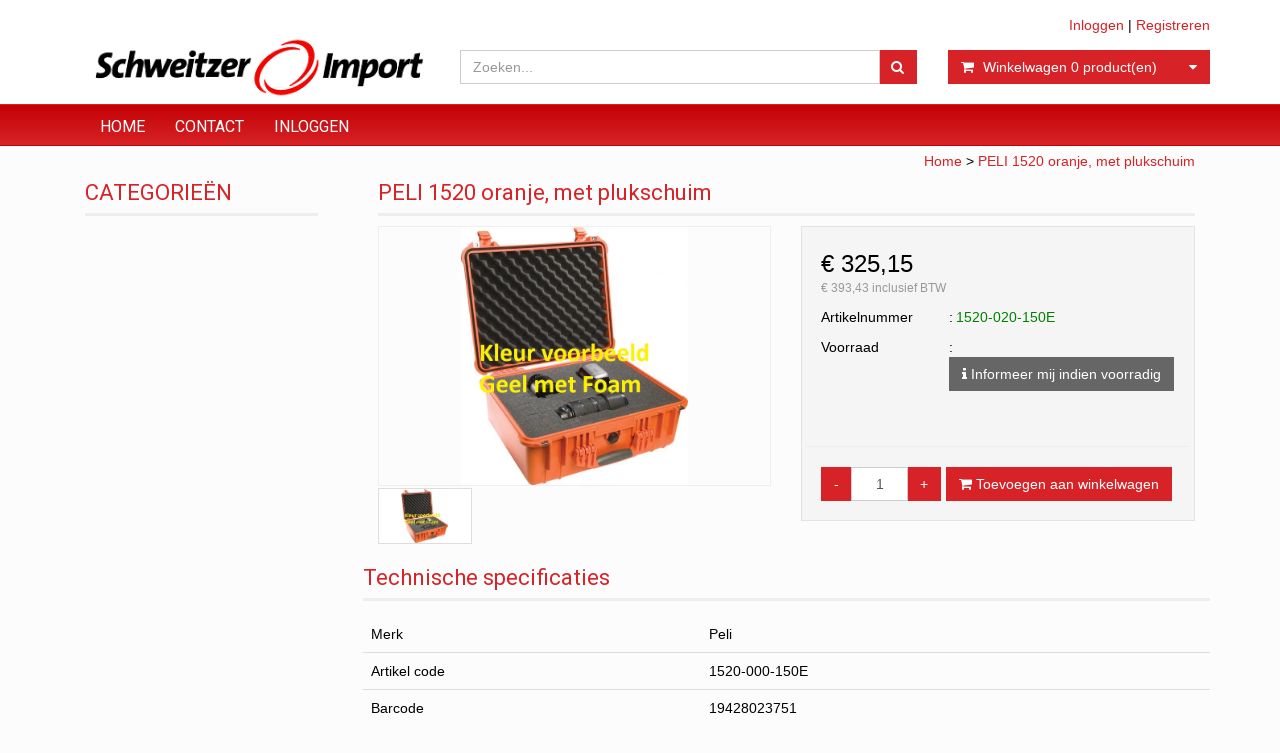

--- FILE ---
content_type: text/html; charset=UTF-8
request_url: https://www.schweitzerimport.nl/en/peli-1520-oranje-met-plukschuim/p507
body_size: 7883
content:
<!DOCTYPE html>
<html lang="en">
<head>
            <meta name="author" content="" />

        <meta charset="utf-8" /><meta http-equiv="X-UA-Compatible" content="IE=edge" /><meta name="viewport" content="width=device-width, initial-scale=1" />
        <meta name='description' content='Artikel informatie 1520-020-150E - PELI 1520 oranje, met plukschuim - schweitzerimport.nl' />
    <meta name='keywords' content='schweitzerimport.nl, 1520-020-150E, PELI 1520 oranje, met plukschuim' />
        <title>
            PELI 1520 oranje, met plukschuim         </title>

                
                        <link rel="apple-touch-icon" sizes="57x57" href="/images/favicon_schweitzer/apple-icon-57x57.png?ac=2026011910" />
    <link rel="apple-touch-icon" sizes="60x60" href="/images/favicon_schweitzer/apple-icon-60x60.png?ac=2026011910" />
    <link rel="apple-touch-icon" sizes="72x72" href="/images/favicon_schweitzer/apple-icon-72x72.png?ac=2026011910" />
    <link rel="apple-touch-icon" sizes="76x76" href="/images/favicon_schweitzer/apple-icon-76x76.png?ac=2026011910" />
    <link rel="apple-touch-icon" sizes="114x114" href="/images/favicon_schweitzer/apple-icon-114x114.png?ac=2026011910" />
    <link rel="apple-touch-icon" sizes="120x120" href="/images/favicon_schweitzer/apple-icon-120x120.png?ac=2026011910" />
    <link rel="apple-touch-icon" sizes="144x144" href="/images/favicon_schweitzer/apple-icon-144x144.png?ac=2026011910" />
    <link rel="apple-touch-icon" sizes="152x152" href="/images/favicon_schweitzer/apple-icon-152x152.png?ac=2026011910" />
    <link rel="apple-touch-icon" sizes="180x180" href="/images/favicon_schweitzer/apple-icon-180x180.png?ac=2026011910" />
    <link rel="icon" type="image/png" sizes="192x192"  href="/images/favicon_schweitzer/android-icon-192x192.png?ac=2026011910" />
    <link rel="icon" type="image/png" sizes="32x32" href="/images/favicon_schweitzer/favicon-32x32.png?ac=2026011910" />
    <link rel="icon" type="image/png" sizes="96x96" href="/images/favicon_schweitzer/favicon-96x96.png?ac=2026011910" />
    <link rel="icon" type="image/png" sizes="16x16" href="/images/favicon_schweitzer/favicon-16x16.png?ac=2026011910" />
    <meta name="msapplication-TileImage" content="/images/favicon_schweitzer/ms-icon-144x144.png?ac=2026011910" />
    <link rel="manifest" href="/images/favicon_schweitzer/manifest.json?ac=2026011910" />
    <meta name="msapplication-TileColor" content="#ffffff" />
    <meta name="theme-color" content="#ffffff" />
    

        <link rel="stylesheet" href="https://cdnjs.cloudflare.com/ajax/libs/twitter-bootstrap/3.3.4/css/bootstrap.min.css" integrity="sha256-8EtRe6XWoFEEhWiaPkLawAD1FkD9cbmGgEy6F46uQqU=" crossorigin="anonymous" />

        <link rel="stylesheet" href="https://cdnjs.cloudflare.com/ajax/libs/font-awesome/4.3.0/css/font-awesome.min.css" integrity="sha256-VBrFgheoreGl4pKmWgZh3J23pJrhNlSUOBek+8Z2Gv0=" crossorigin="anonymous" />

        <link href="/en/css/style.css?ac=2026011910" rel="stylesheet" />
            <link href="/en/pcss/style.css?ac=2026011910" rel="stylesheet" />
                <link href="/en/css/filter.css?ac=2026011910" rel="stylesheet" />
                <link href="/en/css/zeroPadding.css?ac=2026011910" rel="stylesheet">
            
                                    <link href="https://fonts.googleapis.com/css?family=Roboto" rel="stylesheet">
    <link href="https://fonts.googleapis.com/css?family=Roboto:300,400" rel="stylesheet">

        <script type='text/javascript'>
            var _urlPrefix = '/en';
        </script>

            <link rel="stylesheet" href="/en/css/productdetail.css?ac=2026011910">
    <link rel="stylesheet" href="/en/vendor/jquery-bar-rating/dist/themes/fontawesome-stars.css">
    <link rel="stylesheet" href="/en/vendor/rateyo_2.0.1/jquery.rateyo.css"/>

    <link rel="stylesheet" href="/en/vendor/PhotoSwipe/dist/photoswipe.css">
    <link rel="stylesheet" href="/en/vendor/PhotoSwipe/dist/default-skin/default-skin.css">

                <meta name="google-site-verification" content="RAMgXl1RTJf2qNlBxr8bWWW9vknsGpy0y96okk-tIRE" />
        
        
                    </head>
<body>
    <div class="main-page-container ">
    <header>
                    <div id="header-wrapper">
                <div class="container">
                                            <div class="row">
                            
                                <!-- Logo -->
                                                                                                    <div class="col-lg-4 col-md-3 col-sm-4 col-xs-6">
        <div class="well logo">
            <a href="/">
            </a>
        </div>
    </div>
                                <!-- End Logo -->

                                                                                                    <div class="col-lg-8 col-md-9 col-sm-8 col-xs-6 headerknoppen">
                                                                                <div class="headerknoppenmenu">
                                                                                                                                                <span><a href="/en/login">Inloggen</a></span>
                                                                                                            <span>|</span>
                                                        <span><a href="/en/registreren">Registreren</a></span>
                                                                                                                                                                                        </div>
                                                                            </div>
                                
                                <!-- Search Form -->
                                                                                                    <div class="col-lg-5 col-md-5 col-sm-8 col-xs-12 well-searchform">
                                        <div class="well">
                                            <form action="/en/zoeken" method="get" class="layout-header-searchform">
                                                <div class="input-group">
                                                    <input type="text" class="form-control input-search" name="zoekwoord"  placeholder="Zoeken..."/>
                                                    <span class="input-group-btn">
                                                            <button class="btn btn-default no-border-left" type="submit"><i class="fa fa-search"></i></button>
                                                        </span>
                                                </div>
                                            </form>
                                        </div>
                                    </div>
                                                                <!-- End Search Form -->

                                <!-- Shopping Cart List -->
                                                                                                    <div class="col-lg-3 col-md-4 col-sm-8 col-xs-12 well-shoppingcartblock">
                                        <div class="well">
                                            <div class="btn-group btn-group-cart shoppingcartblock">
                                                    <button class="form-control btn btn-default">
        <span class="pull-left"><i class="fa fa-shopping-cart"></i></span>
    <span class="pull-left">&nbsp;Winkelwagen <span class="shoppingcartlist-numarticles">0</span> product(en)</span>
    <span class="pull-right"><i class="fa fa-caret-down"></i></span>
</button>

                                            </div>
                                        </div>
                                    </div>
                                                                <!-- End Shopping Cart List -->
                                                    </div>
                                    </div>
            </div>
        
                                </header>

                                <!-- Navigation -->
    <nav class="navbar navbar-inverse" role="navigation">
        <div class="container">
            <div class="navbar-header">
                <button type="button" class="navbar-toggle" data-toggle="collapse" data-target=".navbar-ex1-collapse">
                    <span class="sr-only">Toggle navigation</span>
                    <span class="icon-bar"></span>
                    <span class="icon-bar"></span>
                    <span class="icon-bar"></span>
                </button>
                            </div>
            <div class="collapse navbar-collapse navbar-ex1-collapse newmenu">
                <ul class="nav navbar-nav">
                                            <li class="nav-dropdown visible-sm visible-xs">
                            <a href="#" class="dropdown-toggle" data-toggle="dropdown" data-submenu>
                                Assortiment <span class="caret"></span>
                            </a>
                            <ul class="dropdown-menu">
                                                                                                                                                    
                            </ul>
                        </li>

                                                                                    <li><a href="/en/" class="" >
                                                                        Home
                                                                    </a></li>
                                                                                                                <li><a href="/en/contact-informatie/t68" class="" >
                                                                        Contact
                                                                    </a></li>
                                                                                                                <li><a href="/en/login" class="" >
                                                                        Inloggen
                                                                    </a></li>
                                                                                        </ul>
            </div>
        </div>
    </nav>
    <!-- End Navigation -->

                
            
            <div class="container main-container crumbtrail-container">
            <div class="col-lg-12 col-md-12 col-sm-12 col-xs-12 ">
                <a href="/en/">Home</a>
                                    > <a href="/en/peli-1520-oranje-met-plukschuim/p507">PELI 1520 oranje, met plukschuim</a>
                            </div>
        </div>
                    <div class="container main-container productdetail-container">
        <div class="row">
                            <div class="col-lg-3 col-md-3 col-sm-12">
                        <!-- Categories -->
    <div class="col-lg-12 col-md-12 col-sm-6 hidden-sm hidden-xs catmenubox  catoverviewmenubox">
                    <div class="no-padding cat-header">
                <span class="title">CATEGORIE&Euml;N</span>
            </div>
                <div id="main_menu1">
            <div class="list-group panel panel-cat">
                                                            
                
                
                
                
                
                
                
                
                
                
                
                
                
                
                
                
                
                
                
                
    

            </div>
        </div>
    </div>

                        
    
<!-- End Categories -->

    

                </div>

                <div class="clearfix visible-sm"></div>
            
            <!-- Product Detail -->
            <div class="col-lg-9 col-md-9 col-sm-12">
                                <div itemscope itemtype="http://schema.org/Product">
                                                                <div class="col-lg-12 col-sm-12">
                            <h1 class="title"                                 itemprop="name"
                                    >PELI 1520 oranje, met plukschuim</h1>
                        </div>
                                        <div class="col-lg-12 col-sm-12 hero-feature productDetail">

                        <div class="row">
                            <div class="col-lg-6 col-md-6 col-sm-6">
                                                                                                                                    
                                <div class="my-gallery productDetail_main-image-gallery">
                                                                                                                                                                                                                                                                                                                                                                                                                                                                                                                                                                                                                                                                                                                                                    
                                        <figure id="imageFigure_507-1" class="isMainImage bigImage" style="" data-figureid="507">
                                            <a href="/media/images/1-foam-oranje4.jpg?1484638540?high" data-size="563x640">
                                                <img src="/media/images/1-foam-oranje4.jpg?1484638540" alt="" title="" style="max-width: 100%;" itemprop="image"/>
                                            </a>

                                                                                                                                                                                </figure>
                                                                    </div>
                                <!-- Thumbnail Image -->
                                <div itemscope itemtype="http://schema.org/ImageGallery">
                                                                            <div class="col-xs-3 product-thumb-image" style="height: 60px;">
                                            <div style="width: 100%; height: 100%; overflow:hidden;" itemprop="associatedMedia" itemscope itemtype="http://schema.org/ImageObject">
                                                <a href="/media/images/1-foam-oranje4.jpg?1484638540" class="thumbnail thumbnailImages thumbnailPhotoswipe" data-imageid="507-1" itemprop="contentUrl">
                                                    <img src="/media/thumbs/thumb/thumb_1-foam-oranje4.jpg?1484638540" alt="" itemprop="thumbnail">
                                                </a>
                                            </div>
                                        </div>
                                    
                                                                                                                                                </div>
                            </div>

                            <div class="visible-xs">
                                <div class="clearfix"></div>
                            </div>

                                                            <div class="col-lg-6 col-md-6 col-sm-6">
                                                                            <div class="well product-short-detail">
                                            <div class="row">
                                                                                                                                                                                                                
                                                                                                                                                                                                                                                    <div class="productdetail-prices the-list">
                                                                                                                                                                                                                                                                                                    <h3 class="col-xs-12">
                                                                                                                                                                                                                                                                                                                                                        &euro;&nbsp;325,15
                                                                                                                                                                                                                                                                                                                                                                                                                            </h3>
                                                                                                                                                            <span style="font-size:12px;margin-left:15px;color:#999;">
                                                                                                                                                                                                                                                &euro;&nbsp;393,43
                                                                                                                                                                inclusief BTW
                                                                                                                                                        </span>
                                                                                                                                                                                                                                                                                            </div>
                                                            
                                                                                                                
                                                                                                            <div class="productdetail-articlecode the-list">
                                                            <div class="col-xs-4">Artikelnummer</div>
                                                            <div class="col-xs-8">
                                                                                                                                    <span class="green"
                                                                                                                                                    itemprop="mpn"
                                                                                                                                            >1520-020-150E</span>
                                                                
                                                            </div>
                                                        </div>
                                                    
                                                                                                                                                                        <div class="the-list product-short-detail-voorraadbox">
                                                                <div class="col-xs-4">Voorraad</div>
                                                                                                                                    <div class="col-xs-8">
                                                                                                                                                                <button type="button" class="inpanelButton bluebtn bewerkgegevensknop btn btn-info" data-toggle="modal" data-target="#VoorraadnotificatieModal">
            <i class="fa fa-info"></i> Informeer mij indien voorradig
        </button>
                                                                                                                                                </div>
                                                                                                                            </div>
                                                                                                            

                                                                                                                                                                                <div class="clearfix"></div>
                                                                                                                    <hr/>
                                                            <div class="col-xs-12 input-qty-detail">
                                                                                                                                                                                                                                                                                        <input type="text" class="form-control input-qty text-center" value="1" id="amount">
                                                                                                                                            
                                                                                                                                            <button class="btn btn-primary pull-left" onclick="addArticle(507);" id="addToCartBtn">
                                                                            <i class="fa fa-shopping-cart"></i> Toevoegen aan winkelwagen
                                                                        </button>
                                                                                                                                                                                                </div>
                                                                                                            
                                                        <div class="clearfix"></div>
                                                                                            </div>
                                        </div>
                                                                    </div>
                            
                                                                                                <div style="float: right; margin-right: 15px;" class="addthis_toolbox addthis_default_style addthis_32x32_style">
                                        <a class="addthis_button_preferred_1"></a>
                                        <a class="addthis_button_preferred_2"></a>
                                        <a class="addthis_button_preferred_3"></a>
                                        <a class="addthis_button_preferred_4"></a>
                                        <a class="addthis_button_compact"></a>
                                    </div>
                                    <script type="text/javascript" src="//s7.addthis.com/js/300/addthis_widget.js#pubid=xa-4f0c254f1302adf8"></script>
                                                                                        <div class="clearfix"></div><br clear="all"/>

                                                                    
                <span class="productdetail_contenttile">Technische specificaties</span>
        
        <div class="productdetail_contenttext">
            <table class="table">
                <tbody>
                                            <tr>
                            <td width="40%">Merk</td>
                            <td>Peli</td>
                        </tr>
                                            <tr>
                            <td width="40%">Artikel code</td>
                            <td>1520-000-150E</td>
                        </tr>
                                            <tr>
                            <td width="40%">Barcode</td>
                            <td>19428023751</td>
                        </tr>
                                            <tr>
                            <td width="40%">Garantie</td>
                            <td>Onvoorwaardelijke garantie</td>
                        </tr>
                                            <tr>
                            <td width="40%">Diepte deksel cm</td>
                            <td>32.4</td>
                        </tr>
                                            <tr>
                            <td width="40%">Gewicht leeg</td>
                            <td>4.6</td>
                        </tr>
                                            <tr>
                            <td width="40%">Gewicht incl. foam</td>
                            <td>12.5</td>
                        </tr>
                                            <tr>
                            <td width="40%">Drijvend vermogen</td>
                            <td>17.2</td>
                        </tr>
                                            <tr>
                            <td width="40%">telescoop handvat</td>
                            <td>18.14</td>
                        </tr>
                                            <tr>
                            <td width="40%">Cabine bagage</td>
                            <td>4.24</td>
                        </tr>
                                    </tbody>
            </table>
        </div>
                
                        <img src="/images/kofferafmetingen.jpg" alt="koffer afmetingen" style="max-width:100%">
                
                                                                                                                </div>

                    </div>
                    <div class="clearfix"></div>
                    
                                                                        <div class="col-lg-12 col-sm-12" id="anker-bijpassendeartikelen">
                                <span class="title">Bijpassende artikelen</span>
                            </div>
                                                                                        <div class="hero-feature col-lg-4 col-md-4 col-sm-4 col-xs-12 text-center product-box" id='artikel_15'>
    <div class="thumbnail col-md-12">
                                    <a href="/en/peli-storm-2400peli-1520-4-pc-plukschuim-reserve/p15" class="link-p">                    
                                                                
                                            <img src="/media/thumbs/thumb2/thumb2_Peli-Storm-2400-Peli-1520-4-pc-plukschuim-reserve-.jpg?1478863589" alt="" class="prodImage">
                                    </a>
            
            <div class="row">
                                    <div class="col-lg-12 col-md-12 col-sm-12 col-xs-12">
                        <div class="caption prod-caption">
                                                            <h4><a class="productboxLink" href="/en/peli-storm-2400peli-1520-4-pc-plukschuim-reserve/p15">Peli-Storm 2400/Peli 1520 4 pc. plukschuim reserve </a></h4>
                                                        
                                <span style="height: 16px;display:block;font-size:13px;margin-top:10px;margin-bottom: 3px;color:#666;text-decoration: line-through;">
            </span>

                                                            
                                        <span class="productboxPrice priceInclBtw">
                            &euro;&nbsp;95,77
                        (excl. btw)
        </span>
        
        <span class="productboxPrice priceExclBtw">
                            &euro;&nbsp;115,88
                        (incl. btw)
        </span>
        <a href="/en/peli-storm-2400peli-1520-4-pc-plukschuim-reserve/p15">
        <div class="productbox-bestellenknop">
            Bekijk product
            <i class="fa fa-search"></i>
        </div>
    </a>
                        </div>
                    </div>
                            </div>
            </div>
</div>

                                                            <div class="hero-feature col-lg-4 col-md-4 col-sm-4 col-xs-12 text-center product-box" id='artikel_493'>
    <div class="thumbnail col-md-12">
                                    <a href="/en/peli-1506-tsa-kabel-cijferslot/p493" class="link-p">                    
                                                                
                                            <img src="/media/thumbs/thumb3/thumb3_pelican-case-tsa-combo-combination-lock-t0.jpg?1481890570" alt="" class="prodImage">
                                    </a>
            
            <div class="row">
                                    <div class="col-lg-12 col-md-12 col-sm-12 col-xs-12">
                        <div class="caption prod-caption">
                                                            <h4><a class="productboxLink" href="/en/peli-1506-tsa-kabel-cijferslot/p493">PELI 1506 TSA kabel cijferslot</a></h4>
                                                        
                                <span style="height: 16px;display:block;font-size:13px;margin-top:10px;margin-bottom: 3px;color:#666;text-decoration: line-through;">
            </span>

                                                            
                                        <span class="productboxPrice priceInclBtw">
                            &euro;&nbsp;28,55
                        (excl. btw)
        </span>
        
        <span class="productboxPrice priceExclBtw">
                            &euro;&nbsp;34,55
                        (incl. btw)
        </span>
        <a href="/en/peli-1506-tsa-kabel-cijferslot/p493">
        <div class="productbox-bestellenknop">
            Bekijk product
            <i class="fa fa-search"></i>
        </div>
    </a>
                        </div>
                    </div>
                            </div>
            </div>
</div>

                                                            <div class="hero-feature col-lg-4 col-md-4 col-sm-4 col-xs-12 text-center product-box" id='artikel_519'>
    <div class="thumbnail col-md-12">
                                    <a href="/en/peli-1521-3pcs-plukschuim-reserve-voor-1520/p519" class="link-p">                    
                                                                
                                            <img src="/media/thumbs/thumb3/thumb3_pelican-3-piece-replacement-case-foam-t85.jpg?1484639076" alt="" class="prodImage">
                                    </a>
            
            <div class="row">
                                    <div class="col-lg-12 col-md-12 col-sm-12 col-xs-12">
                        <div class="caption prod-caption">
                                                            <h4><a class="productboxLink" href="/en/peli-1521-3pcs-plukschuim-reserve-voor-1520/p519">PELI 1521 3pcs plukschuim reserve voor 1520</a></h4>
                                                        
                                <span style="height: 16px;display:block;font-size:13px;margin-top:10px;margin-bottom: 3px;color:#666;text-decoration: line-through;">
            </span>

                                                            
                                        <span class="productboxPrice priceInclBtw">
                            &euro;&nbsp;95,77
                        (excl. btw)
        </span>
        
        <span class="productboxPrice priceExclBtw">
                            &euro;&nbsp;115,88
                        (incl. btw)
        </span>
        <a href="/en/peli-1521-3pcs-plukschuim-reserve-voor-1520/p519">
        <div class="productbox-bestellenknop">
            Bekijk product
            <i class="fa fa-search"></i>
        </div>
    </a>
                        </div>
                    </div>
                            </div>
            </div>
</div>

                                                            <div class="hero-feature col-lg-4 col-md-4 col-sm-4 col-xs-12 text-center product-box" id='artikel_520'>
    <div class="thumbnail col-md-12">
                                    <a href="/en/peli-1525-divider-set-reserve-voor-1520/p520" class="link-p">                    
                                                                
                                            <img src="/media/thumbs/thumb3/thumb3_pelican-protector-case-padded-divider-set-t1.jpg?1484639115" alt="" class="prodImage">
                                    </a>
            
            <div class="row">
                                    <div class="col-lg-12 col-md-12 col-sm-12 col-xs-12">
                        <div class="caption prod-caption">
                                                            <h4><a class="productboxLink" href="/en/peli-1525-divider-set-reserve-voor-1520/p520">PELI 1525 divider-set reserve voor 1520</a></h4>
                                                        
                                <span style="height: 16px;display:block;font-size:13px;margin-top:10px;margin-bottom: 3px;color:#666;text-decoration: line-through;">
            </span>

                                                            
                                        <span class="productboxPrice priceInclBtw">
                            &euro;&nbsp;203,44
                        (excl. btw)
        </span>
        
        <span class="productboxPrice priceExclBtw">
                            &euro;&nbsp;246,16
                        (incl. btw)
        </span>
        <a href="/en/peli-1525-divider-set-reserve-voor-1520/p520">
        <div class="productbox-bestellenknop">
            Bekijk product
            <i class="fa fa-search"></i>
        </div>
    </a>
                        </div>
                    </div>
                            </div>
            </div>
</div>

                                                                        
                    
                                    </div>
                
                <!--REVIEWS-->
                
                <!--/ REVIEWS-->
            </div>
            <!-- End Product Detail -->


        </div>
    </div>

    <div class="pswp" tabindex="-1" role="dialog" aria-hidden="true">
    <div class="pswp__bg"></div>
    <div class="pswp__scroll-wrap">
        <div class="pswp__container">
            <div class="pswp__item"></div>
            <div class="pswp__item"></div>
            <div class="pswp__item"></div>
        </div>
        <div class="pswp__ui pswp__ui--hidden">
            <div class="pswp__top-bar">
                <div class="pswp__counter"></div>
                <button class="pswp__button pswp__button--close" title="Close (Esc)"></button>
                <button class="pswp__button pswp__button--fs" title="Toggle fullscreen"></button>
                <button class="pswp__button pswp__button--zoom" title="Zoom in/out"></button>
                <div class="pswp__preloader">
                    <div class="pswp__preloader__icn">
                      <div class="pswp__preloader__cut">
                        <div class="pswp__preloader__donut"></div>
                      </div>
                    </div>
                </div>
            </div>
            <div class="pswp__share-modal pswp__share-modal--hidden pswp__single-tap">
                <div class="pswp__share-tooltip"></div> 
            </div>
            <button class="pswp__button pswp__button--arrow--left" title="Previous (arrow left)">
            </button>
            <button class="pswp__button pswp__button--arrow--right" title="Next (arrow right)">
            </button>
            <div class="pswp__caption">
                <div class="pswp__caption__center"></div>
            </div>
        </div>
    </div>
</div>


    
    <div class="modal fade" id="VoorraadnotificatieModal" tabindex="-1" role="dialog" aria-labelledby="VoorraadnotificatieModalLabel" aria-hidden="true">
    <div class="modal-dialog">
        <div class="modal-content">
            <div class="modal-header">
                <button type="button" class="close" data-dismiss="modal" aria-label="Close"><span aria-hidden="true">&times;</span></button>
                <h4 class="modal-title" id="VoorraadnotificatieModalLabel">Informatie aanvragen</h4>
            </div>
            <form method="POST" action="" id="voorraadnotificatieform">     
                <input type="hidden" name="voorraadnotificatieArtikelID" value="507" />
                <div class="form-group col-md-12">
                    <span class="error" id="infoError" style="display: none;"></span>
                    <div id="infoContainer">
                        <div class="form-group">
                            <label class="control-label switchLabel">Naam *</label>
                            <input id="infoNaam" name="infoNaam" type="text" placeholder="" value="" class="form-control" aria-required="true" aria-invalid="true">
                        </div>
                        <div class="form-group">
                            <label class="control-label switchLabel">Telefoon nr.</label>
                            <input id="infoTelefoon" name="infoTelefoon" type="text" placeholder="" value="" class="form-control" aria-required="true" aria-invalid="true">
                        </div>
                        <div class="form-group">
                            <label class="control-label switchLabel">E-mailadres *</label>
                            <input id="infoEmail" name="infoEmail" type="text" placeholder="" value="" class="form-control" aria-required="true" aria-invalid="true">
                        </div>
                        <div class="form-group">
                            <label class="control-label switchLabel">Opmerking</label>
                            <textarea id="infoOpmerking" name="infoOpmerking" class="form-control" aria-invalid="true"></textarea>
                        </div>
                        
                        <div class="form-group">
                                <div class="g-recaptcha" data-sitekey="6LcKhQ0TAAAAAImLCKumOWbrrjelcnYeHZT_0D3J"></div>
    <br clear="all">

                        </div>
                        
                    </div>
                </div>
                <div class="modal-footer">
                    <div class="form-group col-md-6"> 
                        <button class="btn bluebtn btn-block btn-VoorraadNotifictieClose" data-dismiss="modal">Sluiten</button>
                    </div>
                    <div class="form-group col-md-6"> 
                        <button class="btn btn-primary bluebtn btn-block verstuurVoorraadNotificatieBtn">Verstuur aanvraag</button>
                    </div>
                </div>
            </form>
        </div>
    </div>
</div>
 
    
</div>
    <footer>
                <div class="container">
                                                                        
                                                <div style="" class="col-md-12 col-sm-12 col-sm-12 footer-col">
                                                                                    <h4>Contact</h4>
                                                                            <div class="">
                            <div class="row"><!-- BASIS SNIPPET --><div class="col-md-12 tinyMCE_edit mce-content-body" id="mce_0"><p><strong>PM Networking</strong><br>Stationsstraat 1a<br>1506 DA Zaandam<br>Nederland</p><p>Tel. 075 6811 611<br></p><p><a href="mailto:support@pmnetworking.nl" data-mce-href="mailto:support@pmnetworking.nl">support@pmnetworking.nl</a></p></div><input type="hidden" name="mce_0"><input type="hidden" name="mce_0"></div>
                        </div>
                    </div>
                                                                            </div>
        <div class="navbar-inverse text-center copyright">
                            Copyright &copy; 2026 <a href="https://www.pmnetworking.nl/pm-coded/real-time-webshop-platform/" target="_blank">Webshop ontwikkeling door PM Networking</a>. All rights reserved
                    </div>
    </footer>

    <a href="#top" class="back-top text-center" onclick="jQuery('body,html').animate({scrollTop: 0}, 500); return false;">
        <i class="fa fa-angle-double-up"></i>
    </a>

    
    <script src="https://cdnjs.cloudflare.com/ajax/libs/jquery/1.11.2/jquery.min.js" integrity="sha256-1OxYPHYEAB+HIz0f4AdsvZCfFaX4xrTD9d2BtGLXnTI=" crossorigin="anonymous"></script>
    <script>
        if (!window.jQuery) document.write('<script src="/en/js/jquery.js"><\/script>');
    </script>

    <script src="https://cdnjs.cloudflare.com/ajax/libs/twitter-bootstrap/3.3.4/js/bootstrap.min.js" integrity="sha256-JnqDCSpf1uxft0a84S1ECr038dZJwHL2U+F9DIAOtkc=" crossorigin="anonymous"></script>
    <script>
        if (!typeof jQuery().emulateTransitionEnd == 'function') document.write('<script src="/en/js/bootstrap.js"><\/script>');
    </script>

    <script src="https://cdnjs.cloudflare.com/ajax/libs/bootstrap-touchspin/3.0.1/jquery.bootstrap-touchspin.min.js" integrity="sha256-wq7yednNlyzTupxefuJ03hm+WrkskEX0mWl7A0U5Zsg=" crossorigin="anonymous"></script>

    <script src="https://cdnjs.cloudflare.com/ajax/libs/jquery-zoom/1.7.14/jquery.zoom.min.js" integrity="sha256-ChE5elIBiF+OegH0qCLH/rPp2DT+lxbiVWSkRFrQXUI=" crossorigin="anonymous"></script>
        <script src="https://cdnjs.cloudflare.com/ajax/libs/bootstrap-submenu/2.0.2/js/bootstrap-submenu.min.js" integrity="sha256-v+07oaEwxcUlrsLyrJpbqdIeQfwArFgMExfu4x7MW/A=" crossorigin="anonymous"></script>

        <script src="/en/js/filter.js?ac=2026011910" defer></script>
    
    
    
    

    <script type="text/javascript">
        jQuery(document).ready(function() {
            if (jQuery('.input-qty').length) {
                jQuery('.input-qty').TouchSpin({
                    max: 100000
                });
                if(jQuery('.input-qty[disabled]').length) {
                    jQuery('.input-qty[disabled]').parent().find('.input-group-btn button').prop('disabled', true);
                }
            }
        });
    </script>

    <script type="text/javascript">
        jQuery(document).ready(function() {
            jQuery('[data-submenu]').submenupicker();
            jQuery('[data-toggle="tooltip"]').tooltip();

                        jQuery('ul.nav li.nav-dropdown').hover(function() {
                if (jQuery(window).width() >= 768) {
                    jQuery(this).addClass('open');
                }
            }, function() {
                if (jQuery(window).width() >= 768) {
                    jQuery(this).removeClass('open');
                }
            });
            

            jQuery(window).scroll(function() {
                if (jQuery(this).scrollTop()>70) {
                    jQuery('.back-top').fadeIn();
                }
                else {
                    jQuery('.back-top').fadeOut();
                }
            });

            jQuery('.have-sub .panel-title').append('<i class="fa fa-caret-right"></i>');
            jQuery('.have-sub a').on('click',function(){
                jQuery('.have-sub .panel-title a').not(this).next('i').removeClass('fa-caret-down');
                jQuery('.have-sub .panel-title a').not(this).next('i').addClass('fa-caret-right');
                jQuery(this).next('i').toggleClass('fa-caret-right fa-caret-down');
            });
            jQuery('.product-loader').hide();
            jQuery('.product-thumb-image a').on('click',function(){
                var thumb = jQuery(this).attr('href');
                jQuery('.product-loader').show();
                jQuery('.product-main-image img').attr('src',thumb);
                jQuery('.product-main-image img').load(function(){
                    jQuery('.product-loader').hide();
                });
                return false;
            });
        });

        var bumpIt = function() {
                                    jQuery('body').css('margin-bottom', jQuery('footer').height());
                                },
            didResize = false;

        bumpIt();

        jQuery(window).resize(function() {
            didResize = true;
        });
        setInterval(function() {
            if(didResize) {
                didResize = false;
                bumpIt();
            }
        }, 250);
    </script>

            
        
        <script type="text/javascript">
            var google_tag_params = {
                ecomm_prodid: '',
                ecomm_pagetype: '',
                ecomm_totalvalue: ''            };
            
        </script>
    
            
        
                            <script src="/en/vendor/PhotoSwipe/dist/photoswipe.min.js"></script>
        <script src="/en/vendor/PhotoSwipe/dist/photoswipe-ui-default.min.js"></script>
        <script src="/en/js/photoswipe_call.js?ac=2026011910"></script>
    
            
            <div class="modal fade bs-example-modal-sm" tabindex="-1" role="dialog" aria-labelledby="mySmallModalLabel" aria-hidden="true" id="bootstrapModal">
            <div class="modal-dialog modal-sm2">
                <div class="modal-content">
                    <div class="modal-header">
                        <h4 class="modal-title" id="mySmallModalLabel"> <div id="modalTitle"> </div><a class="anchorjs-link" href="#mySmallModalLabel"><span class="anchorjs-icon"></span></a></h4>
                    </div>
                    <div class="modal-body">
                        <div id="modalContent"></div>
                    </div>
                </div>
            </div>
        </div>
    
    <script src="/en/js/cart.js?ac=2026011910"></script>
    <script src="/en/vendor/jquery-bar-rating/jquery.barrating.js"></script>

    <script type="text/javascript" src="/en/vendor/jQuery-Validation/1.13.1/min.js"></script>
    <script src="/en/js/review.js?ac=2026011910"></script>
    <script src="/en/js/productdetail.js?ac=2026011910"></script>
                            
        <script src='https://www.google.com/recaptcha/api.js?hl=en'></script>
    <script type="text/javascript">
        var RecaptchaOptions = {
            lang: 'en'
        };
    </script>


    <script type='text/javascript'>
                
        var term_popup_verderwinkelen = 'Verder\u0020winkelen';
        var term_popup_naarwinkelwagen = 'Naar\u0020winkelwagen';
        var term_popup_toegevoegd = 'Het\u0020artikel\u0020is\u0020in\u0020uw\u0020winkelwagen\u0020geplaatst.';
        var term_popup_mislukt = 'Het\u0020artikel\u0020is\u0020niet\u0020in\u0020uw\u0020winkelwagen\u0020geplaatst.\u003Cbr\u003EProbeert\u0020u\u0020het\u0020nogmaals.';
        var term_popup_titelgelukt = 'Bestellen\u0020gelukt';

            </script>

    
    
    <script type='text/javascript'>   
        jQuery(document).ready(function () {
            var validator = jQuery('#voorraadnotificatieform').validate({
            ignore: 'input[type="button"],input[type="submit"]',
                rules: {
                    infoEmail: {
                        required: true,
                        email: true
                    },
                    infoNaam: {
                        required: true
                    }
                },
                messages: {
                    'infoEmail': {
                        required: "Verplicht",
                        email: "E-mail adres is onjuist"
                    },
                    'infoNaam': {
                        required: "Verplicht"
                    },
                },
                submitHandler : function (form) {
                    jQuery.post(_urlPrefix + '/ajax/diversen?page=verwerkVoorraadnotificatie', jQuery('#voorraadnotificatieform').serialize()).done(function(data) {
                        var response = JSON.parse(data);
                        if(!response.error) {
                            jQuery('form#voorraadnotificatieform #infoContainer').html(response.html);
                            jQuery('form#voorraadnotificatieform #infoError').hide();
                            jQuery('form#voorraadnotificatieform .verstuurVoorraadNotificatieBtn').hide();
                        }
                        else {
                            jQuery('form#voorraadnotificatieform #infoError').show();
                            jQuery('form#voorraadnotificatieform #infoError').html(response.html);
                        }
                    });
                }
            });
        });
    </script>

    

    
    </body>
</html>

--- FILE ---
content_type: text/html; charset=utf-8
request_url: https://www.google.com/recaptcha/api2/anchor?ar=1&k=6LcKhQ0TAAAAAImLCKumOWbrrjelcnYeHZT_0D3J&co=aHR0cHM6Ly93d3cuc2Nod2VpdHplcmltcG9ydC5ubDo0NDM.&hl=en&v=PoyoqOPhxBO7pBk68S4YbpHZ&size=normal&anchor-ms=20000&execute-ms=30000&cb=f85v6f2rpici
body_size: 49633
content:
<!DOCTYPE HTML><html dir="ltr" lang="en"><head><meta http-equiv="Content-Type" content="text/html; charset=UTF-8">
<meta http-equiv="X-UA-Compatible" content="IE=edge">
<title>reCAPTCHA</title>
<style type="text/css">
/* cyrillic-ext */
@font-face {
  font-family: 'Roboto';
  font-style: normal;
  font-weight: 400;
  font-stretch: 100%;
  src: url(//fonts.gstatic.com/s/roboto/v48/KFO7CnqEu92Fr1ME7kSn66aGLdTylUAMa3GUBHMdazTgWw.woff2) format('woff2');
  unicode-range: U+0460-052F, U+1C80-1C8A, U+20B4, U+2DE0-2DFF, U+A640-A69F, U+FE2E-FE2F;
}
/* cyrillic */
@font-face {
  font-family: 'Roboto';
  font-style: normal;
  font-weight: 400;
  font-stretch: 100%;
  src: url(//fonts.gstatic.com/s/roboto/v48/KFO7CnqEu92Fr1ME7kSn66aGLdTylUAMa3iUBHMdazTgWw.woff2) format('woff2');
  unicode-range: U+0301, U+0400-045F, U+0490-0491, U+04B0-04B1, U+2116;
}
/* greek-ext */
@font-face {
  font-family: 'Roboto';
  font-style: normal;
  font-weight: 400;
  font-stretch: 100%;
  src: url(//fonts.gstatic.com/s/roboto/v48/KFO7CnqEu92Fr1ME7kSn66aGLdTylUAMa3CUBHMdazTgWw.woff2) format('woff2');
  unicode-range: U+1F00-1FFF;
}
/* greek */
@font-face {
  font-family: 'Roboto';
  font-style: normal;
  font-weight: 400;
  font-stretch: 100%;
  src: url(//fonts.gstatic.com/s/roboto/v48/KFO7CnqEu92Fr1ME7kSn66aGLdTylUAMa3-UBHMdazTgWw.woff2) format('woff2');
  unicode-range: U+0370-0377, U+037A-037F, U+0384-038A, U+038C, U+038E-03A1, U+03A3-03FF;
}
/* math */
@font-face {
  font-family: 'Roboto';
  font-style: normal;
  font-weight: 400;
  font-stretch: 100%;
  src: url(//fonts.gstatic.com/s/roboto/v48/KFO7CnqEu92Fr1ME7kSn66aGLdTylUAMawCUBHMdazTgWw.woff2) format('woff2');
  unicode-range: U+0302-0303, U+0305, U+0307-0308, U+0310, U+0312, U+0315, U+031A, U+0326-0327, U+032C, U+032F-0330, U+0332-0333, U+0338, U+033A, U+0346, U+034D, U+0391-03A1, U+03A3-03A9, U+03B1-03C9, U+03D1, U+03D5-03D6, U+03F0-03F1, U+03F4-03F5, U+2016-2017, U+2034-2038, U+203C, U+2040, U+2043, U+2047, U+2050, U+2057, U+205F, U+2070-2071, U+2074-208E, U+2090-209C, U+20D0-20DC, U+20E1, U+20E5-20EF, U+2100-2112, U+2114-2115, U+2117-2121, U+2123-214F, U+2190, U+2192, U+2194-21AE, U+21B0-21E5, U+21F1-21F2, U+21F4-2211, U+2213-2214, U+2216-22FF, U+2308-230B, U+2310, U+2319, U+231C-2321, U+2336-237A, U+237C, U+2395, U+239B-23B7, U+23D0, U+23DC-23E1, U+2474-2475, U+25AF, U+25B3, U+25B7, U+25BD, U+25C1, U+25CA, U+25CC, U+25FB, U+266D-266F, U+27C0-27FF, U+2900-2AFF, U+2B0E-2B11, U+2B30-2B4C, U+2BFE, U+3030, U+FF5B, U+FF5D, U+1D400-1D7FF, U+1EE00-1EEFF;
}
/* symbols */
@font-face {
  font-family: 'Roboto';
  font-style: normal;
  font-weight: 400;
  font-stretch: 100%;
  src: url(//fonts.gstatic.com/s/roboto/v48/KFO7CnqEu92Fr1ME7kSn66aGLdTylUAMaxKUBHMdazTgWw.woff2) format('woff2');
  unicode-range: U+0001-000C, U+000E-001F, U+007F-009F, U+20DD-20E0, U+20E2-20E4, U+2150-218F, U+2190, U+2192, U+2194-2199, U+21AF, U+21E6-21F0, U+21F3, U+2218-2219, U+2299, U+22C4-22C6, U+2300-243F, U+2440-244A, U+2460-24FF, U+25A0-27BF, U+2800-28FF, U+2921-2922, U+2981, U+29BF, U+29EB, U+2B00-2BFF, U+4DC0-4DFF, U+FFF9-FFFB, U+10140-1018E, U+10190-1019C, U+101A0, U+101D0-101FD, U+102E0-102FB, U+10E60-10E7E, U+1D2C0-1D2D3, U+1D2E0-1D37F, U+1F000-1F0FF, U+1F100-1F1AD, U+1F1E6-1F1FF, U+1F30D-1F30F, U+1F315, U+1F31C, U+1F31E, U+1F320-1F32C, U+1F336, U+1F378, U+1F37D, U+1F382, U+1F393-1F39F, U+1F3A7-1F3A8, U+1F3AC-1F3AF, U+1F3C2, U+1F3C4-1F3C6, U+1F3CA-1F3CE, U+1F3D4-1F3E0, U+1F3ED, U+1F3F1-1F3F3, U+1F3F5-1F3F7, U+1F408, U+1F415, U+1F41F, U+1F426, U+1F43F, U+1F441-1F442, U+1F444, U+1F446-1F449, U+1F44C-1F44E, U+1F453, U+1F46A, U+1F47D, U+1F4A3, U+1F4B0, U+1F4B3, U+1F4B9, U+1F4BB, U+1F4BF, U+1F4C8-1F4CB, U+1F4D6, U+1F4DA, U+1F4DF, U+1F4E3-1F4E6, U+1F4EA-1F4ED, U+1F4F7, U+1F4F9-1F4FB, U+1F4FD-1F4FE, U+1F503, U+1F507-1F50B, U+1F50D, U+1F512-1F513, U+1F53E-1F54A, U+1F54F-1F5FA, U+1F610, U+1F650-1F67F, U+1F687, U+1F68D, U+1F691, U+1F694, U+1F698, U+1F6AD, U+1F6B2, U+1F6B9-1F6BA, U+1F6BC, U+1F6C6-1F6CF, U+1F6D3-1F6D7, U+1F6E0-1F6EA, U+1F6F0-1F6F3, U+1F6F7-1F6FC, U+1F700-1F7FF, U+1F800-1F80B, U+1F810-1F847, U+1F850-1F859, U+1F860-1F887, U+1F890-1F8AD, U+1F8B0-1F8BB, U+1F8C0-1F8C1, U+1F900-1F90B, U+1F93B, U+1F946, U+1F984, U+1F996, U+1F9E9, U+1FA00-1FA6F, U+1FA70-1FA7C, U+1FA80-1FA89, U+1FA8F-1FAC6, U+1FACE-1FADC, U+1FADF-1FAE9, U+1FAF0-1FAF8, U+1FB00-1FBFF;
}
/* vietnamese */
@font-face {
  font-family: 'Roboto';
  font-style: normal;
  font-weight: 400;
  font-stretch: 100%;
  src: url(//fonts.gstatic.com/s/roboto/v48/KFO7CnqEu92Fr1ME7kSn66aGLdTylUAMa3OUBHMdazTgWw.woff2) format('woff2');
  unicode-range: U+0102-0103, U+0110-0111, U+0128-0129, U+0168-0169, U+01A0-01A1, U+01AF-01B0, U+0300-0301, U+0303-0304, U+0308-0309, U+0323, U+0329, U+1EA0-1EF9, U+20AB;
}
/* latin-ext */
@font-face {
  font-family: 'Roboto';
  font-style: normal;
  font-weight: 400;
  font-stretch: 100%;
  src: url(//fonts.gstatic.com/s/roboto/v48/KFO7CnqEu92Fr1ME7kSn66aGLdTylUAMa3KUBHMdazTgWw.woff2) format('woff2');
  unicode-range: U+0100-02BA, U+02BD-02C5, U+02C7-02CC, U+02CE-02D7, U+02DD-02FF, U+0304, U+0308, U+0329, U+1D00-1DBF, U+1E00-1E9F, U+1EF2-1EFF, U+2020, U+20A0-20AB, U+20AD-20C0, U+2113, U+2C60-2C7F, U+A720-A7FF;
}
/* latin */
@font-face {
  font-family: 'Roboto';
  font-style: normal;
  font-weight: 400;
  font-stretch: 100%;
  src: url(//fonts.gstatic.com/s/roboto/v48/KFO7CnqEu92Fr1ME7kSn66aGLdTylUAMa3yUBHMdazQ.woff2) format('woff2');
  unicode-range: U+0000-00FF, U+0131, U+0152-0153, U+02BB-02BC, U+02C6, U+02DA, U+02DC, U+0304, U+0308, U+0329, U+2000-206F, U+20AC, U+2122, U+2191, U+2193, U+2212, U+2215, U+FEFF, U+FFFD;
}
/* cyrillic-ext */
@font-face {
  font-family: 'Roboto';
  font-style: normal;
  font-weight: 500;
  font-stretch: 100%;
  src: url(//fonts.gstatic.com/s/roboto/v48/KFO7CnqEu92Fr1ME7kSn66aGLdTylUAMa3GUBHMdazTgWw.woff2) format('woff2');
  unicode-range: U+0460-052F, U+1C80-1C8A, U+20B4, U+2DE0-2DFF, U+A640-A69F, U+FE2E-FE2F;
}
/* cyrillic */
@font-face {
  font-family: 'Roboto';
  font-style: normal;
  font-weight: 500;
  font-stretch: 100%;
  src: url(//fonts.gstatic.com/s/roboto/v48/KFO7CnqEu92Fr1ME7kSn66aGLdTylUAMa3iUBHMdazTgWw.woff2) format('woff2');
  unicode-range: U+0301, U+0400-045F, U+0490-0491, U+04B0-04B1, U+2116;
}
/* greek-ext */
@font-face {
  font-family: 'Roboto';
  font-style: normal;
  font-weight: 500;
  font-stretch: 100%;
  src: url(//fonts.gstatic.com/s/roboto/v48/KFO7CnqEu92Fr1ME7kSn66aGLdTylUAMa3CUBHMdazTgWw.woff2) format('woff2');
  unicode-range: U+1F00-1FFF;
}
/* greek */
@font-face {
  font-family: 'Roboto';
  font-style: normal;
  font-weight: 500;
  font-stretch: 100%;
  src: url(//fonts.gstatic.com/s/roboto/v48/KFO7CnqEu92Fr1ME7kSn66aGLdTylUAMa3-UBHMdazTgWw.woff2) format('woff2');
  unicode-range: U+0370-0377, U+037A-037F, U+0384-038A, U+038C, U+038E-03A1, U+03A3-03FF;
}
/* math */
@font-face {
  font-family: 'Roboto';
  font-style: normal;
  font-weight: 500;
  font-stretch: 100%;
  src: url(//fonts.gstatic.com/s/roboto/v48/KFO7CnqEu92Fr1ME7kSn66aGLdTylUAMawCUBHMdazTgWw.woff2) format('woff2');
  unicode-range: U+0302-0303, U+0305, U+0307-0308, U+0310, U+0312, U+0315, U+031A, U+0326-0327, U+032C, U+032F-0330, U+0332-0333, U+0338, U+033A, U+0346, U+034D, U+0391-03A1, U+03A3-03A9, U+03B1-03C9, U+03D1, U+03D5-03D6, U+03F0-03F1, U+03F4-03F5, U+2016-2017, U+2034-2038, U+203C, U+2040, U+2043, U+2047, U+2050, U+2057, U+205F, U+2070-2071, U+2074-208E, U+2090-209C, U+20D0-20DC, U+20E1, U+20E5-20EF, U+2100-2112, U+2114-2115, U+2117-2121, U+2123-214F, U+2190, U+2192, U+2194-21AE, U+21B0-21E5, U+21F1-21F2, U+21F4-2211, U+2213-2214, U+2216-22FF, U+2308-230B, U+2310, U+2319, U+231C-2321, U+2336-237A, U+237C, U+2395, U+239B-23B7, U+23D0, U+23DC-23E1, U+2474-2475, U+25AF, U+25B3, U+25B7, U+25BD, U+25C1, U+25CA, U+25CC, U+25FB, U+266D-266F, U+27C0-27FF, U+2900-2AFF, U+2B0E-2B11, U+2B30-2B4C, U+2BFE, U+3030, U+FF5B, U+FF5D, U+1D400-1D7FF, U+1EE00-1EEFF;
}
/* symbols */
@font-face {
  font-family: 'Roboto';
  font-style: normal;
  font-weight: 500;
  font-stretch: 100%;
  src: url(//fonts.gstatic.com/s/roboto/v48/KFO7CnqEu92Fr1ME7kSn66aGLdTylUAMaxKUBHMdazTgWw.woff2) format('woff2');
  unicode-range: U+0001-000C, U+000E-001F, U+007F-009F, U+20DD-20E0, U+20E2-20E4, U+2150-218F, U+2190, U+2192, U+2194-2199, U+21AF, U+21E6-21F0, U+21F3, U+2218-2219, U+2299, U+22C4-22C6, U+2300-243F, U+2440-244A, U+2460-24FF, U+25A0-27BF, U+2800-28FF, U+2921-2922, U+2981, U+29BF, U+29EB, U+2B00-2BFF, U+4DC0-4DFF, U+FFF9-FFFB, U+10140-1018E, U+10190-1019C, U+101A0, U+101D0-101FD, U+102E0-102FB, U+10E60-10E7E, U+1D2C0-1D2D3, U+1D2E0-1D37F, U+1F000-1F0FF, U+1F100-1F1AD, U+1F1E6-1F1FF, U+1F30D-1F30F, U+1F315, U+1F31C, U+1F31E, U+1F320-1F32C, U+1F336, U+1F378, U+1F37D, U+1F382, U+1F393-1F39F, U+1F3A7-1F3A8, U+1F3AC-1F3AF, U+1F3C2, U+1F3C4-1F3C6, U+1F3CA-1F3CE, U+1F3D4-1F3E0, U+1F3ED, U+1F3F1-1F3F3, U+1F3F5-1F3F7, U+1F408, U+1F415, U+1F41F, U+1F426, U+1F43F, U+1F441-1F442, U+1F444, U+1F446-1F449, U+1F44C-1F44E, U+1F453, U+1F46A, U+1F47D, U+1F4A3, U+1F4B0, U+1F4B3, U+1F4B9, U+1F4BB, U+1F4BF, U+1F4C8-1F4CB, U+1F4D6, U+1F4DA, U+1F4DF, U+1F4E3-1F4E6, U+1F4EA-1F4ED, U+1F4F7, U+1F4F9-1F4FB, U+1F4FD-1F4FE, U+1F503, U+1F507-1F50B, U+1F50D, U+1F512-1F513, U+1F53E-1F54A, U+1F54F-1F5FA, U+1F610, U+1F650-1F67F, U+1F687, U+1F68D, U+1F691, U+1F694, U+1F698, U+1F6AD, U+1F6B2, U+1F6B9-1F6BA, U+1F6BC, U+1F6C6-1F6CF, U+1F6D3-1F6D7, U+1F6E0-1F6EA, U+1F6F0-1F6F3, U+1F6F7-1F6FC, U+1F700-1F7FF, U+1F800-1F80B, U+1F810-1F847, U+1F850-1F859, U+1F860-1F887, U+1F890-1F8AD, U+1F8B0-1F8BB, U+1F8C0-1F8C1, U+1F900-1F90B, U+1F93B, U+1F946, U+1F984, U+1F996, U+1F9E9, U+1FA00-1FA6F, U+1FA70-1FA7C, U+1FA80-1FA89, U+1FA8F-1FAC6, U+1FACE-1FADC, U+1FADF-1FAE9, U+1FAF0-1FAF8, U+1FB00-1FBFF;
}
/* vietnamese */
@font-face {
  font-family: 'Roboto';
  font-style: normal;
  font-weight: 500;
  font-stretch: 100%;
  src: url(//fonts.gstatic.com/s/roboto/v48/KFO7CnqEu92Fr1ME7kSn66aGLdTylUAMa3OUBHMdazTgWw.woff2) format('woff2');
  unicode-range: U+0102-0103, U+0110-0111, U+0128-0129, U+0168-0169, U+01A0-01A1, U+01AF-01B0, U+0300-0301, U+0303-0304, U+0308-0309, U+0323, U+0329, U+1EA0-1EF9, U+20AB;
}
/* latin-ext */
@font-face {
  font-family: 'Roboto';
  font-style: normal;
  font-weight: 500;
  font-stretch: 100%;
  src: url(//fonts.gstatic.com/s/roboto/v48/KFO7CnqEu92Fr1ME7kSn66aGLdTylUAMa3KUBHMdazTgWw.woff2) format('woff2');
  unicode-range: U+0100-02BA, U+02BD-02C5, U+02C7-02CC, U+02CE-02D7, U+02DD-02FF, U+0304, U+0308, U+0329, U+1D00-1DBF, U+1E00-1E9F, U+1EF2-1EFF, U+2020, U+20A0-20AB, U+20AD-20C0, U+2113, U+2C60-2C7F, U+A720-A7FF;
}
/* latin */
@font-face {
  font-family: 'Roboto';
  font-style: normal;
  font-weight: 500;
  font-stretch: 100%;
  src: url(//fonts.gstatic.com/s/roboto/v48/KFO7CnqEu92Fr1ME7kSn66aGLdTylUAMa3yUBHMdazQ.woff2) format('woff2');
  unicode-range: U+0000-00FF, U+0131, U+0152-0153, U+02BB-02BC, U+02C6, U+02DA, U+02DC, U+0304, U+0308, U+0329, U+2000-206F, U+20AC, U+2122, U+2191, U+2193, U+2212, U+2215, U+FEFF, U+FFFD;
}
/* cyrillic-ext */
@font-face {
  font-family: 'Roboto';
  font-style: normal;
  font-weight: 900;
  font-stretch: 100%;
  src: url(//fonts.gstatic.com/s/roboto/v48/KFO7CnqEu92Fr1ME7kSn66aGLdTylUAMa3GUBHMdazTgWw.woff2) format('woff2');
  unicode-range: U+0460-052F, U+1C80-1C8A, U+20B4, U+2DE0-2DFF, U+A640-A69F, U+FE2E-FE2F;
}
/* cyrillic */
@font-face {
  font-family: 'Roboto';
  font-style: normal;
  font-weight: 900;
  font-stretch: 100%;
  src: url(//fonts.gstatic.com/s/roboto/v48/KFO7CnqEu92Fr1ME7kSn66aGLdTylUAMa3iUBHMdazTgWw.woff2) format('woff2');
  unicode-range: U+0301, U+0400-045F, U+0490-0491, U+04B0-04B1, U+2116;
}
/* greek-ext */
@font-face {
  font-family: 'Roboto';
  font-style: normal;
  font-weight: 900;
  font-stretch: 100%;
  src: url(//fonts.gstatic.com/s/roboto/v48/KFO7CnqEu92Fr1ME7kSn66aGLdTylUAMa3CUBHMdazTgWw.woff2) format('woff2');
  unicode-range: U+1F00-1FFF;
}
/* greek */
@font-face {
  font-family: 'Roboto';
  font-style: normal;
  font-weight: 900;
  font-stretch: 100%;
  src: url(//fonts.gstatic.com/s/roboto/v48/KFO7CnqEu92Fr1ME7kSn66aGLdTylUAMa3-UBHMdazTgWw.woff2) format('woff2');
  unicode-range: U+0370-0377, U+037A-037F, U+0384-038A, U+038C, U+038E-03A1, U+03A3-03FF;
}
/* math */
@font-face {
  font-family: 'Roboto';
  font-style: normal;
  font-weight: 900;
  font-stretch: 100%;
  src: url(//fonts.gstatic.com/s/roboto/v48/KFO7CnqEu92Fr1ME7kSn66aGLdTylUAMawCUBHMdazTgWw.woff2) format('woff2');
  unicode-range: U+0302-0303, U+0305, U+0307-0308, U+0310, U+0312, U+0315, U+031A, U+0326-0327, U+032C, U+032F-0330, U+0332-0333, U+0338, U+033A, U+0346, U+034D, U+0391-03A1, U+03A3-03A9, U+03B1-03C9, U+03D1, U+03D5-03D6, U+03F0-03F1, U+03F4-03F5, U+2016-2017, U+2034-2038, U+203C, U+2040, U+2043, U+2047, U+2050, U+2057, U+205F, U+2070-2071, U+2074-208E, U+2090-209C, U+20D0-20DC, U+20E1, U+20E5-20EF, U+2100-2112, U+2114-2115, U+2117-2121, U+2123-214F, U+2190, U+2192, U+2194-21AE, U+21B0-21E5, U+21F1-21F2, U+21F4-2211, U+2213-2214, U+2216-22FF, U+2308-230B, U+2310, U+2319, U+231C-2321, U+2336-237A, U+237C, U+2395, U+239B-23B7, U+23D0, U+23DC-23E1, U+2474-2475, U+25AF, U+25B3, U+25B7, U+25BD, U+25C1, U+25CA, U+25CC, U+25FB, U+266D-266F, U+27C0-27FF, U+2900-2AFF, U+2B0E-2B11, U+2B30-2B4C, U+2BFE, U+3030, U+FF5B, U+FF5D, U+1D400-1D7FF, U+1EE00-1EEFF;
}
/* symbols */
@font-face {
  font-family: 'Roboto';
  font-style: normal;
  font-weight: 900;
  font-stretch: 100%;
  src: url(//fonts.gstatic.com/s/roboto/v48/KFO7CnqEu92Fr1ME7kSn66aGLdTylUAMaxKUBHMdazTgWw.woff2) format('woff2');
  unicode-range: U+0001-000C, U+000E-001F, U+007F-009F, U+20DD-20E0, U+20E2-20E4, U+2150-218F, U+2190, U+2192, U+2194-2199, U+21AF, U+21E6-21F0, U+21F3, U+2218-2219, U+2299, U+22C4-22C6, U+2300-243F, U+2440-244A, U+2460-24FF, U+25A0-27BF, U+2800-28FF, U+2921-2922, U+2981, U+29BF, U+29EB, U+2B00-2BFF, U+4DC0-4DFF, U+FFF9-FFFB, U+10140-1018E, U+10190-1019C, U+101A0, U+101D0-101FD, U+102E0-102FB, U+10E60-10E7E, U+1D2C0-1D2D3, U+1D2E0-1D37F, U+1F000-1F0FF, U+1F100-1F1AD, U+1F1E6-1F1FF, U+1F30D-1F30F, U+1F315, U+1F31C, U+1F31E, U+1F320-1F32C, U+1F336, U+1F378, U+1F37D, U+1F382, U+1F393-1F39F, U+1F3A7-1F3A8, U+1F3AC-1F3AF, U+1F3C2, U+1F3C4-1F3C6, U+1F3CA-1F3CE, U+1F3D4-1F3E0, U+1F3ED, U+1F3F1-1F3F3, U+1F3F5-1F3F7, U+1F408, U+1F415, U+1F41F, U+1F426, U+1F43F, U+1F441-1F442, U+1F444, U+1F446-1F449, U+1F44C-1F44E, U+1F453, U+1F46A, U+1F47D, U+1F4A3, U+1F4B0, U+1F4B3, U+1F4B9, U+1F4BB, U+1F4BF, U+1F4C8-1F4CB, U+1F4D6, U+1F4DA, U+1F4DF, U+1F4E3-1F4E6, U+1F4EA-1F4ED, U+1F4F7, U+1F4F9-1F4FB, U+1F4FD-1F4FE, U+1F503, U+1F507-1F50B, U+1F50D, U+1F512-1F513, U+1F53E-1F54A, U+1F54F-1F5FA, U+1F610, U+1F650-1F67F, U+1F687, U+1F68D, U+1F691, U+1F694, U+1F698, U+1F6AD, U+1F6B2, U+1F6B9-1F6BA, U+1F6BC, U+1F6C6-1F6CF, U+1F6D3-1F6D7, U+1F6E0-1F6EA, U+1F6F0-1F6F3, U+1F6F7-1F6FC, U+1F700-1F7FF, U+1F800-1F80B, U+1F810-1F847, U+1F850-1F859, U+1F860-1F887, U+1F890-1F8AD, U+1F8B0-1F8BB, U+1F8C0-1F8C1, U+1F900-1F90B, U+1F93B, U+1F946, U+1F984, U+1F996, U+1F9E9, U+1FA00-1FA6F, U+1FA70-1FA7C, U+1FA80-1FA89, U+1FA8F-1FAC6, U+1FACE-1FADC, U+1FADF-1FAE9, U+1FAF0-1FAF8, U+1FB00-1FBFF;
}
/* vietnamese */
@font-face {
  font-family: 'Roboto';
  font-style: normal;
  font-weight: 900;
  font-stretch: 100%;
  src: url(//fonts.gstatic.com/s/roboto/v48/KFO7CnqEu92Fr1ME7kSn66aGLdTylUAMa3OUBHMdazTgWw.woff2) format('woff2');
  unicode-range: U+0102-0103, U+0110-0111, U+0128-0129, U+0168-0169, U+01A0-01A1, U+01AF-01B0, U+0300-0301, U+0303-0304, U+0308-0309, U+0323, U+0329, U+1EA0-1EF9, U+20AB;
}
/* latin-ext */
@font-face {
  font-family: 'Roboto';
  font-style: normal;
  font-weight: 900;
  font-stretch: 100%;
  src: url(//fonts.gstatic.com/s/roboto/v48/KFO7CnqEu92Fr1ME7kSn66aGLdTylUAMa3KUBHMdazTgWw.woff2) format('woff2');
  unicode-range: U+0100-02BA, U+02BD-02C5, U+02C7-02CC, U+02CE-02D7, U+02DD-02FF, U+0304, U+0308, U+0329, U+1D00-1DBF, U+1E00-1E9F, U+1EF2-1EFF, U+2020, U+20A0-20AB, U+20AD-20C0, U+2113, U+2C60-2C7F, U+A720-A7FF;
}
/* latin */
@font-face {
  font-family: 'Roboto';
  font-style: normal;
  font-weight: 900;
  font-stretch: 100%;
  src: url(//fonts.gstatic.com/s/roboto/v48/KFO7CnqEu92Fr1ME7kSn66aGLdTylUAMa3yUBHMdazQ.woff2) format('woff2');
  unicode-range: U+0000-00FF, U+0131, U+0152-0153, U+02BB-02BC, U+02C6, U+02DA, U+02DC, U+0304, U+0308, U+0329, U+2000-206F, U+20AC, U+2122, U+2191, U+2193, U+2212, U+2215, U+FEFF, U+FFFD;
}

</style>
<link rel="stylesheet" type="text/css" href="https://www.gstatic.com/recaptcha/releases/PoyoqOPhxBO7pBk68S4YbpHZ/styles__ltr.css">
<script nonce="xGogAmRUKy99U3_x7Fm5Gg" type="text/javascript">window['__recaptcha_api'] = 'https://www.google.com/recaptcha/api2/';</script>
<script type="text/javascript" src="https://www.gstatic.com/recaptcha/releases/PoyoqOPhxBO7pBk68S4YbpHZ/recaptcha__en.js" nonce="xGogAmRUKy99U3_x7Fm5Gg">
      
    </script></head>
<body><div id="rc-anchor-alert" class="rc-anchor-alert"></div>
<input type="hidden" id="recaptcha-token" value="[base64]">
<script type="text/javascript" nonce="xGogAmRUKy99U3_x7Fm5Gg">
      recaptcha.anchor.Main.init("[\x22ainput\x22,[\x22bgdata\x22,\x22\x22,\[base64]/[base64]/MjU1Ong/[base64]/[base64]/[base64]/[base64]/[base64]/[base64]/[base64]/[base64]/[base64]/[base64]/[base64]/[base64]/[base64]/[base64]/[base64]\\u003d\x22,\[base64]\x22,\x22R8KHw4hnXjAkwrIGRWs7W8OUbmYUwpLDtSBEwqJzR8KyMTMgMsONw6XDgsOPwrjDnsOdZcOWwo4IcsKhw4/DtsOIwpTDgUkrYwTDoHwbwoHCnWzDky4nwpQULsOvwofDusOew4fCtMOoFXLDjyIhw6rDlMObNcOlw5Apw6rDj0nDgz/[base64]/CpDcfOWFrw4TCucOWf8OOw6FCwpNWwpM/w6dsU8KYw7DDu8OTLD/DosOrwofChMOpC3fCrsKFwpjCulDDgmnDicOjSRIlWMKZw7ZGw4rDomPDn8OeA8KWewDDtkDDkMK2M8O6OlcBw4UNbsOFwqorFcO1Piw/wovCrMOfwqRTwpE6dW7Dg3k8wqrDv8KxwrDDtsKIwr9DEA3CtMKcJ0oxwo3DgMKmPS8YFcOWwo/CjjPDp8ObVEg8wqnCssKYK8O0Q23CqMODw6/Dk8KVw7XDq0dXw6d2UgRNw4tuaFc6EEfDlcOlB2PCsEfCjWPDkMOLJFnChcKuDBzChH/Cv1VGLMOwwq/Cq2DDhVAhEX7DlHnDu8K/wocnCm4IcsOBYsKjwpHCtsOxHRLDiiPDmcOyOcOlwpDDjMKXTlDDiXDDogFswqzClsOYBMO+RA54c1zCr8K+NMO8EcKHA3zCr8KJJsKPVS/DuS3Dg8O/EMKdwpJrwoPCrcODw7TDojEEIXnDglMpwr3Ch8KaccK3wrvDrQjCtcK8wrTDk8KpAETCkcOGElcjw5kLLGLCs8Oyw5nDtcObDHdhw6wvw5fDnVFdw7kuen3CoTxpw4vDik/Dki/Dj8K2TgzDmcOBwqjDnMK1w7ImZBQXw6E8LcOuY8O4LV7CtMKbwpPCtsOqGcOwwqUpO8O+wp3Cq8K8w45wBcKGX8KHXSXCtcOXwrEqwqNDwovDpWXCisOMw4/CixbDscKKwqvDpMKRMcOvUVp2w7HCnR4ccMKQwp/Dr8KHw7TCosK4V8Kxw5HDosKGF8OrwpLDhcKnwrPDnFoJC2orw5vCsjrCkmQgw5AvKzhqwoMbZsOmwrIxwoHDrcK2O8KoEUJYa1vCtcOOITphSsKkwpogO8Oew6HDrWo1Q8KkJ8Odw4jDhgbDrMOPw5R/CcOlw6TDpwJIwpzCqMOmwrI0HytcZMOAfTTCuEovwrQmw7DCrhDChB3DrMKDw5sRwr3DnnrClsKdw5TCsj7Di8KzfcOqw4EpT2zCocKPdyAmwrF3w5HCjMKmw6HDpcO4ZMKswoFRUzzDmsOwcsKefcO6VMOPwr/ClxbCsMKFw6fCg316OG0+w6NAQiPCksKlPGd1FXB8w7RXw5PCq8OiIg3CpcOqHEDDtMOGw4PCvHHCtMK4YsK/[base64]/Ds8OyHcOYw6jDnWrCiEwnIMOWwoMXw7BrAsO+wro5WsK4w4XDi2leEBzDuyUYVFRTw5jCl0bCssKFw7bDjSV4FcK5TzjCkljCiQDDpRbDox3DksKqw5jDhTp2wrojFsO0w6bCi0bCv8OsSsOJw5nDvwETT0jCicOYwr7DnhY8BmbDgcK5Z8KSw5hcwr/DicKAd27Cj0XDkDnCgMK1wr7DnldfZsO8BMOYN8KFwqJ/[base64]/Dr3rCicKLScOwH8O9w4PDs8KPKsOCwr1WwpTDmHTCosOHdmMEGyZmwosoIx1Pw7cGwr9/P8KGEsKdwqwLCwjCokjDshvCnsOPw4ZyWC9fwqrDhcKtMMOeBcKZwpbCkMK1UFVYBAfCk1zCoMKVbsOOZMKvInfCgMKOYsOOfMKGIcO0w6XDoAXDr3IcQMO6woXCtB/DkBkYwoHDssOHw4fCksKCBHHCtcK2wowCw7LCucO1w5rDnnzDvMKywprDnTbCqMKdw7jDu1/DpMK5QALCgsKswqPDkmrDtAXDvS49w4lQNMOoXMOGwoXCpCXCocOHw7lyQ8KSwoHCm8K5ZV0YwoDDv1jCsMKFwoZ5wp0IF8KjAMKaIsOqZwg7woRXG8KwwpfCo1bCjBY/wpXChsK1F8OZw4USacKaVBwSwpddwpAcYsKpIsKeVcOuYkZnwrnCsMOJPGYvTnh8JU1NRnnDjFAiAsOxQ8Odwp/Dn8KiYABRVMOLCQILUcKtw4nDgwttwoV4VBrCmElYS1PDrsO8w7zDj8O7KBvChFl8MzTClVDDucKqBFfCi08zwovCk8Kaw6fDhAHDm2ICw6DDucOYwo81w5vCgMOVQsOoJcKpw7/CvMOxPDM3I2LCj8O8NMOHwrIhGcKgHnXDsMOePMKCJEvDqH3ChsKBw47CiGjDkcKeF8OiwqbCuB4QVDrDqDJ1wpfDjMKoOMOGQ8KTQ8Kpw4LDpybDlcKFwpPCmcKLE1Vlw7fCu8OEwojCuDouG8Kzw7/CsU8DwrnDpsKHwr/DvMOtwqnDqMOIMcOewpfColfDrH3DvkcDw7F5wpDCpVwJwrzDkMKRw4/CsBFBPyVjRMObfcKnRcOgYsK8dVNhwqRgw6w9wrYnBwXDjToKFsKjC8OAw7ccwqnDlsKuRmrCm245w4E7wojCgRFwwqJ4wrkxK0XDnnJ6JFp0w7jDgcOdPsKzMnHDnsKZwoI2w5TDo8KbDcKdwrclwqctLUQqwqRpOEPCpTvCmCTClnLDrmbDoEtlw6HCrT/DtsO6w5nCvCTCj8O+bAB4woxxw4oDwoHDhcO2Tx1Pwp0VwrtWb8KJYsO2W8Oib0VDa8KdDx/[base64]/Clh3Dtgc+HCnDusOjVMK1wqvCvRHClMKxw7Mcw4jDq03CoVbDpMOxcsKHw5g2ecO8w5bDp8O/w7d3wqLDiWnCmABCDh9oCXU/QMOOal/Ckz/DtMOkw6LDhMOxw4sLw6nCviBBwox/w6HDrsKwaRM5PMKFWMOaWsO1wp3DlsOOw7nCsVDDlElZRMOqSsKSUMKHNcOfwpDDmW88wr7ClnxFw5Ivw4siw57DmMKgwpzDgEzCoGfChMOGKx/DmTrCksOjMWU8w4dSw4bDscO1w7tZABvCqMOIBUElTnEDDcKswrNOwoBKFhxiw4hnwofCr8Orw5rDvsOcwrY5bMKLw5ZZw4LDqMOEw7t8RMOxZCvDl8OGwqp6JMKAwrbDmsOUacOHw4V3w7Vxw7lJwpTDm8K/w6V5w6jCgnfDuH4Jw5bDo03CuR5bbEvCmSLDqcOMw6nDqn3CgsKMwpLClmHDhcK6Y8Oiwo3Dj8Omfhg9wqzDqMOhAxrDuDkrwqrDsRxbwrYVdyrDsjpewqpNUgLCpxzDiEjDsEd1IwJOMsO6wo55JMKbTjTDu8Kbw47DjcOlWMKvOsKpwr/CniLCh8OaNkgkwqXCrCvDssOKT8KNEsOswrHDosKtJsOPw4LDhMOIR8Oyw43CvsK7wqHCu8KxfS9Nw5TDhFvDuMK5w4Z6cMKsw45mZcOxBsO9AS/Cs8KwAcOzc8KvwrERQsKDw4PDn3dYwrMWCioOK8OyTRTCr1MsO8OsRcOqw4rDoS3CgG7DvWNaw7/Cp2Mow7jDqH1RPAnCp8Oyw799wpBwYiXDkkkYwqvCrmA5PUrDosOsw7zDsxpJasKkw5oGw5/[base64]/ClA4kw60pw77Cv8KWwo/[base64]/Djj9rw45tw5FIKsKnw7N4dMOlBsKjwpVuw7UqfC5Qw6LDqk1dw4t1X8Ouw5sjwo/Cg1DCuCspecOqw79Hwr9IfsK+wqDDjjDDuwTDksKRw7rDkGRpZTdfw63Dixsxw6nCtRbCgFnCun0jwqp0ecKIw5QtwoYHw6QUNsO6w5bDnsOUwpsfbHnCgcO6GyZfGMKFVsK6dgrDqMOiMMKXIwZKVcKNbE/CmMO+w7zDk8O7LC7DjMOyw4zDgsOrPB89wo3Dv0jCnV9sw6oJPcKDw6QSwpYOesKywoXCiwnCkgwSwobCt8OVDy/DhcKww7otIcO0FBbDoXfDg8Otw7XDmArChMKwGiTCnCLDmzEycMKUw4Uvw7Ymw5YZwpo5wpQjYWJAEUMJU8Krw7vClMKZZknCokrDkMO4w4NYwrHCjcKwOznDoltBU8OvG8OqPhLDoyImHsOsKxrCrBbDiFMAwqF/TkzDsw93w6sTYivCq1nDo8KKEQ3DugLCoXXDqcOAbkogOkIDwoZywpMrwol1RB19w5jDscKSw5vDpWMewpBhw47Dh8K2w5N3w4bCjsO/[base64]/FsKKw6DCr3bDnsO+ccOpwpdBwo3Ch8KRw7rDl3bDrHLDkcOAw4zCgHLCm2nDtcKzw5ozw7Vswr5PUwpzw6nDh8Opw5s3wr7Dn8OWXcOtw4h1AcOCw6ESP37CmHJ8w68Yw6Agw5owwpbCpMOvOUjCq2TDhivCgBXDvsKuwq7Cu8OTfMOWV8OcREpkw4pOw5vCin/DssO2BMO2w4FQw5XDoCRgOX7DrBnCrQ1AwoXDrRFjJRrDtcKYUDhvw7xfFMKlPGrDrTJsIsOpw6l9w7DDhsKcbinDt8Klw4x5FMOIDFPDvD8xwqNDw7x9DHEgwp7DgsOhw5wSKUlFTRPCp8KmB8KeYsOgwrVAaBQnwq0Bw67CsUUvwrfDosK2McOmFMKGKcOaXV/[base64]/THxKFMKmwoHCnVLCkMKiw557w5tkwpHDisKQIkk3RcODNRHChh/[base64]/[base64]/CnAzDim/DuknDqMKywrvCrE7CtcK9w6DDuCLDr8K0w7zCmjwcw6kbw6Nlw6cKfSctRMOVwrE9wobClMOQwo/DicOzPSzCnsOoQy8XBsKxVsOUTcKZw4Z4F8KEwrcWAQXCvcKJw7HCkjRpw5fCoHXDrl/[base64]/[base64]/DvcOQwq1nwqXDim5vwpkhRsKOw6zDpcK6XMK9CnvDoMKsw57Dt3pmU2wTwrUvCsK2QMKwBgTCtcOFwrLDjsOmB8O3DH8NM3Jtwo/CmyA6w4HDh1LCplJqw5zCs8O2wqzDkjHDscOCWWUmSMO3w5jDngZbwqrDu8Oew5DDg8KTET3ComZbNw9SdEjDol/CjHTDtnNlw7YZw4jCv8O4Rm96w4/DjcORwqQhR0zCmMKaYcOsRcOqP8KSwrlAJUERw7tMw6HDpkDDr8KHbsOWwrjDusKUw7TDqit6TGoqw5JUDcKjw6M1fRfCpivCq8K0woTDucKDw5rDgsKcEXfCssK3wp/[base64]/[base64]/[base64]/w5cAGcOuTsKmJcOKw7N3w5rCh3Ibw7zDtcOyGkHCl8O1w6Fswr/DjcKiG8OaA2nDv33ChifChGXCszvCoUBVwqpkwqjDl8OAw6EowooTH8OOVC1EwrHCv8Kvw6zDsHdTw4Mfw5vDt8O9w4NqcVzCssKLT8Oow58lw7PDlcKkF8KBCHVlwr87CXkGw6nDiWLDkQPCh8KTw603K3jDm8KwKcOgwphjOnvDnsKGMsKUw7/CkcO2WsKiRjwLbcOlKjYHwpTCosKUM8Ofw44GOsKaF0spZG9SwqxmRMK0wr/CsmnCmyrDiF4CwrjClcO2w6jCgsOWbsKAAREpwqYmw6cRe8KBw5VCexpqw7MAaE0NbcODw4PCqsKybsOAw5vCsQHDsDTCgAbComtNSsKmw589w54zw6kYwqJmwqjCuWTDpkZuISFITSjDtsOmbcOsSHbCicKjwqtsDiEVVMOzw5E/IWMtwp8SJMOtwqkDBzXClELCn8K/w6RnZcKFAsOPwr/CjMKowqUmU8KnbMOue8KAw5RHb8KPMFomLMK1b03Dq8K5wrZtV8K+YS7Du8KMw5vDiMKdwoNBWmR2DQotw4XCuWEXw7MCalPDlwnDpMK7GcOww5TDnwRkfmHCs2XCjmfDgcOQCsKbw7/DpCLCkQjDsMOxSnwjLsOxesK6LlEqEQJ/wqfCui1ow6XCp8KPwpEow7/[base64]/CkmIxNURxemhiOVB0VcKeb8KUwoImMcOSIsOBB8KhIsOgDcOPGMKbN8ORw4AQwp1dasOUw5wHaVcaFnJCPMOfTWlLSXNhwoPCk8OPw6lhw5JIw4wwwpVfCxE7V0bDhMK/w4wHWnjDvMKiQMKGw4LDmcOxTMKcSgLClmXDqjgnwoPCs8O1VSvCocOwasKSwoADw7LDmhsYw7NyE3kUwozDj07ClsOBPsO2w4/Dh8OPwrvCpj/DjcKCcMOawrg0w6/DoMKMw4rDnsKOc8K9QUleTcKrATPDsxrDncO+M8KUwpnDvsOnIR1xw5vDnMOqwqsEw6HCoBnDm8OFw5bDscOSwoXCmsOwwp0/[base64]/wqE6dh/DpMKJJhzCusOldGfCtiPCnXBWaMKjw6fDuMKOwrp7M8KGSsK+w5cRw7bChHl1QMOPTcOBFw87w6fCrSlMwpdvVcKtVMOoRGrDknNyFcKRwo3Drz/Ch8OXHsKJPFxqC1YHwrBoJhrCtVY1w7XClGnCv0cLSBfCnVPDj8ODw41uw6jDkMKWdsODZz4ZbMOtw7d3LgPCkcOuIsKuwrPCiQluMsOfw5BsYsKtw4shdSVowrhww7/DjVdFTcOJw4rDg8OjJMKMw4x4wppAw719wrpSFSAuwqPDt8O1SQfCgQ9AdMOpFcOtHsKIw7YTKALDgsOtw6DCicKgwrfDvzvDrxfDm17Cp0rCji7DmsOVw4/DhTnCgHFANsOIwqTDpkXCtWXDuBtjw643w6LCu8K+w6HCsDA0CMKxw7bDn8O8JMOwwoPDsMOXw6zChT0Ow75bwqEww7J6wrzDtG9lw5J2HHPDmcOASDTDhkXDjcOOPMOXwo9/woQDJcOAwpvDhcOXJ17CsiUaRz/[base64]/[base64]/DngvCicO0w7vCksKqwq5jHBvCkMK9Y8OTfjLDuMKHwrTCrh8JwoHDhXwlwoHDqSwrwoPCssKJwoluw6Q3woXDpcKmTsOGwrPDtSNnw744wpMsw4fDu8KFw6AXw6BDAMOuNgjDpULDoMOEw5gkw7o4w4c+w7IzTRlFIcKcNMKgwpUoHkDDjS/DucOGVXloKcK4GCtLw4UvwqbDjMO0w67DjsKhIMK/KcOff1DCnsKzJsKvw7HCocOTBcOqwrPDh2fDuzXDgVDDpDgVecK2F8OXUhHDusKHD3IEw6bCuxLCmiMUw5jCvsKOwpZ9wqvCusOSTsKnYcKQdcOew7kzZibCu2pvRCzChsOjTEYQJcK3wqUdw5QLT8Ogwodsw69dw6VGV8OcZsO/w6VgCCNgw6gwwpTCkcO2PMOOYzfDqcKXw4F6wqLDm8KBeMKKw5XDn8OqwrYYw5zCk8OgBGfDokEtwo3DrcKaYShZLsOAWmDCrMOdwoBgwrbDi8ORwpY+woLDlklMw4dswrIRwp80UmXCtDnCsmbCkVnCl8OHSkfCt1ARQcKESx/[base64]/[base64]/wrs5OzxiwqrCs1gCw5/[base64]/Dhh/CsAx2CcO8SQbDhlkydsOow4vCoUBKwonChwptXxfCrVXDniwRw6xgM8O/bjZQw6kvJixHwq3CnSnDncOEw7xVJcOqBcO5PMKQw6chK8K7w6jCocOUecKYwqnCvMOTEkrDqMKVw6IjOzPCpS7DjxsEVcOebVBuw4PCm1jCncObKnbCq31Cw4pSwo3ClcKJwoHCksKSWQXDsXrCi8KNw5jCnMOWJMO/w6MVwo3CjMKsLFAHTzodFcOXw7bCgTDDkAfCjScvw547wobCg8K7VMK3C1LDl38JPMK6wqjCuB99Zi1+wqnCs0okw5JsUz7DjgDDniIcK8KIwpLDmcKvw5ofOnbDhsKVwp7CvsOpIMO4SsOHLMK3w6/[base64]/BVQoa2XCuC7Ckl0jw4MLQcOoHi0Xw73DtcO9w5LDrHEvAMOxw4lhdBM3worCssKdwqnDpMOkwp7CqMOJw5/Do8OFdW1hwofCjBFmBlDCs8OmOMOPw6HChsOUw4lAw6TCiMKSwoPDnMKgPn/Ckhpqw5HCp0jCt0PDm8KswqEVSMK/V8KTMl3DhAgOwpLCrMOZwrpzw4nDuMK8wqfDgGQ+K8OAwrzCtsKqw7FYW8Kif2DCjMO8CwDDk8KUX8KXWUVQVnl4w7ovW3h4TcOtfMKTw5bCrcKHw740U8KzacK8CSZdMcORw4nDkVPCjETCoHjChkxCIMOaZsO8w5Z2w4MHwow2YhnCpMO9VRHDn8O3R8Kww4sSw4N/CMOTw4bDr8OIw5HDnCHClMORwpDCmcKMWlnCmk5zasKUwp/Dp8Khwr5SVB4lLUHChxljw5DClkY7w4DCssOKw4HCuMOuwoHDsGXDicOmw5nDimHDrF7CpMOcUVQKwqpzdTfCvcOOwpjDrQTCm1/DksObEjZ1wptPw5QIUgMiLCgeU2JWG8KVRMOlAsO+w5fCsSPCgsKLwqB4dEBqJVzDjFETw6PCscOxw7nCu3RNwrPDuDFIwpTCiAZXw6Y9dsKcwrh9IsK/w5A1RgFJw4XDv2FFCW8MZ8KQw6keeCUiIMK1EzTDu8KNM1TCp8KNMsKcLXzDmcORw70jQcOEw7J0wpjDhkpLw5jCj3bDtEnCs8KWw7nCuTs7K8OSw5gMQxrCh8OsNGsiwpEtBMOGEyZjTcOiwpxqQMKxwp/DgU7CjMKFwqMyw71UCMOyw7d/[base64]/[base64]/CimLDsynCr8KPw5XCkXJLwoNrUsKXB8K6GsOywq7CucKmeMK/[base64]/MBfCpsKIw4bDr3NGw6lIOMODF8Oww5LDgAZow6fDslJBw4bDrMKWw7PDuMK6wpXCpVXCjgpJw5LCjy3ClsKOJGRBw4/CqsK7PXbCk8ODw7BFLADDrCfCpcKzwrzDiBcDw73DqUHCisOkwo05wrwewqrDiTIOB8KFw73DkHwQHsOCbMKpERHDh8OwEjLCjMK/w6Y2wocFIh/Cm8ORwrYgSMOEw74gYMOLbsOtN8OxLAhdw7c5wpNdw4fDr1jDqg3CksOcwpfCs8KRFcKJwqvCliTDkcOKccKIU0MbFT0GHMKxwobCjiwZw6PCmnnCrhPDhi9pwrzDo8Kyw7p3dlcHw5fCiH3DjMKMAGQBw7EAR8K/w7cqwo5ww5vCkGHDpE4Yw7ktwrdXw6nDpsOVw6vDp8Kaw607GcK8w6jChwbDvMOMS3fConPDscOJRwLCn8KBZmbCjsOZw4o0EAJGw7LDoHYPDsOmbcKEw5rCtznClMOlQsOgwp/Cgw9TJlTDhjvCvcOYwr8Dwr7Dl8Oaw6PDvWfDg8Odw5HDrEgQwq3CoSnDu8KIAFVJBB7DocOzeybCrsKWwrgvw5HDikUTw4wsw6DCj1PCgcO5w7/CicO6H8OKHsOmKsOaLcK+w4ZQU8Oyw4fDmWlTUMOZN8K1SsOIc8OjNR/CqMKewo4leDbCijnDicOlw4nClR4jwqcMwp/DnCbDnH5Qwp/CvMKyw5rDsB5hw7V6ScKiG8ONw4UGCcK/[base64]/w6DChcKXwqM/A8OrwrZLZjnCoVsCw5zChsKLw5zDrUonQS/[base64]/fMKKexfDj0ByYsKPaDB5wprCj8K5S8OqHUQow59ebsK/AMK4w4g2w47CqMOgCTAjw407w6PChCPChcOkWsOMNxrDs8ORwqpRw68cw4DDmkbDnEhSw7IdJjzDs2ASWsOkwqrDoEo5w7HClsKZbkAvw7fClcOQw5/DtMOoeTB1w4gjwqjCqTo/[base64]/Du8K5w7dYw6rDt8Oswp9VVcOsOsORwovDjsKywq12dX4rw5ZFw77CryfCjA1VQyESal3CrcKVe8Orwr5jIcOrW8KGb25EZsOEE0YDw4NvwoY8c8OzCMObwrrCuybCpQEaR8Okwq/[base64]/Drxg2wpdPAnF3w4XCiCPCqsKTelxuwqklFVHCmcO7wqHCgsO+wofCmsKhw7HDrCgPwqTCu3DCv8KwwpIYWyzDlcOKwoLChcKVwpdtwrLDgQwCUWDDvzXCqgoGaWLDiCYBwpHCj1EOAcODLWVsQsKgwq/DsMOsw5TDmE8RScKRIcKWH8KHwoEFCcKPIsKcwp/Dk0jCi8KMwo5wwrXCgBM4LFDCp8OQwo16N2sPwoZ7wrcHcMKTw7zCvUYVw6A6YBbDqMKKw6JUw7vDtsKXR8K9aylBMAlVfMOxwrnCq8KcQhhiw4c4w5DDkcO9wo0Iw7jDqRN+w4/CtiDChEbCssK+wokKwqXDk8Onwpwdw5nDs8O7w6nCncOWbMOuNULDnVA3wqPCm8KEwpNMwrjDnMODw54+EhjDj8OUw5QVwo9+wozCriN1w6VewrbDt0E3wrJcKA/Dh8OawpgCH2klwpXCpsOCC05ROsKpw5U5w6gfLDZhNcOtw61bYFs/[base64]/bsKow4XCpMO3w54RTzHDvnkrWWM0w5Fswp5Hwq7Cq2bDkE0gOl7DqcOGV0jCrC3CscKxDSvChsKdw6/Ch8KXEUJtHHIvOMKdw4FRDDfCuyFVw4HDghplw6t0w4fDjMOQKcKgw6zDgMKrHkTCn8OnH8KzwoJlwq7Dq8OUFX/CmHgfw5/DuxQDScKha2xFw7PCuMOew7nDk8KuP1TCpxwlKMOEHMK1bMO6w6FjAhPDvcOSw73CvMOQwpvCj8KHw5InHMKswqHDtMOYXCvCkcKlccOLw6xRwpXCksKtwrA9H8OQQsOjwp4ewrPCvMKKT1TDmMKZw5bDjXU5wok/XcKawqNhUVvCkcKWBGxUw47Ck3ZZwrPDh1fDjErClVjCnnpRwr3DocOfwpnCnsOlw7geS8O/O8OYX8KESEnCgMKbcxRfwqHDs19Owog2ICEKHk0Jw73Ci8OPw6TDgMOtwo1iw5oRQRoxwoV/dhPClsOiw5nDgsKWw5nDhAnDrHEew5/[base64]/Dp8KvdcOed8KzdmPCgcKse1/Dv3wNWcKbc8Ozw5A/w6VlbQ1pw5U4w7doF8K1NMKBwrolD8Kow5nCjsKbDzFOw65bw6XDkBdaw6XCrMO2SCvCmMOGw7k+P8KvK8K5wpfDq8OTDsOTa3hWwpcVP8OMZsKyworDmwd7wrthBh5pwoHDqcOdDsOxwp4aw7TCtsO0w4XCqwBSLcKAGcOkLD3Dn13CvcOGw7/CvsKwwrDDuMK7W0oTwqRhdytrGsO4eSLCvsKhdMKpQMKrw4TCs0rDoSgowoRYw6pdwr7DnXReNsO+wrnDiElkw7xfEsKaw6bCucOyw4ZKEsKiIltGwp3Di8KhTcK/[base64]/DphDCiMOBSR/CnSJKA0VXw7zDu8OkAMObDsK/[base64]/Dv8KowqTDrMK/[base64]/OGpVwp4Qw74xw5sbahjDksKkT8K6w5AHwpvDjMKLw5TCtHpowo/CgsKgBsOwwo7CusK6JlPCm0LDlMK/wqDDmMK4SMO5OCTCn8KNwoDDggLCucOtFR/Cp8ORVGE/[base64]/Dq8OLw5kcHl1ZbAMfZcO/T8OIF8OZEUbCpMK0YMKic8OPw4XCgBTCiF1uQ3Vmw7LDqMOHD1LCtMKjNWDCv8KXTSHDuQXDhlfDlQ/Cv8Ogw684w6bCj3BmbUfDr8O/YcKHwp9hdFzCh8OmSTI/wp0MHxIiTm82w5/CkcOiwqhZw5vCgsObOcKYMcKsdnDCjMK1AMKePMOvw5NWYAnCk8K/FMO3KsKZwpZvD20nwrrDsVUNS8OSwqvDnsKewpV/w7PDgAtiRxxQNMK6DMK8w7wpwr1aTsKVPXlcwobCiGnDhnHCjsOiw6rDk8Kuwo8awopgSsKkw6HCtcKeBELCkyZbwrLDiV9Hw6MiUcO0CcKnKwEtwrVcVMOfwp3Cu8KJNMO5IMKFwq94bkPDiMKNI8KdWMKbPmsMwoFFw7QsX8O4wp3CpMOrwqR/FcKuazIew4QVw5DCgSLDssKcwoEhwr3DrsKbFMKyHsKffA9SwrlPBgDDrsK2DWVOw77CnsKrcsOgIhXCpUnCozwrdsKmV8OHVMOuFsO1bMOkF8KRw53CjjvDqVjDqcKsYnXCoFvCiMK/f8K/wobDi8Obw6p4w4/ConoAFHDCscKZw5PDni3Cj8Oswp8DCsK5JcOFc8Krw7xCw4LDjlrDllvCj3DDjRzDlhTDvsOawqtyw6LDjMOjwrtKw6pCwqQtwoE9w7jDl8KqbRXDohDChwvCqcO3V8OnaMKaDMO3ScOZMcKFLzZMQgzDhcK4EMODwp42MBsLAMOuwqhafcOrP8O/TsK4wpTCl8KpwroGXsOnCA/CrCXCo2/Cq13Co1Qcwq4CWFYLXMK+wpfDjHjDhXAaw6PCqEvDlsK1cMKFwoMmwoPDu8K5wrQOwrjCtsKGw5Uaw7RXwonCksOww4DCgCbChkzDmMOzdxzDj8KhEsOMw7bCp3PDo8KHw4FfT8O/w7Y5CsKac8Kpwo0GcsKdw6PDjcKtXTbCqVLDnnIqwrckTU58CTLDqnHCk8OUHwVLw4xPwqNtw5/CuMKYw6lfW8Kdw5Z1w6dEw6zCkg/DvUXCs8K1w6LCr1DCgsOPwrXCpDLCkMOMR8KhAS3CvzfDi3vDr8OPDHgBwo7Du8Oaw4ZYWiNvwo3DqVvDrsKCdRbCkcO0w4jCvsKwwpvCgcKNwrU7wrnCiB/ChwXCjVPDscKGFAjDl8K+BMOpE8O4UU9Dw6TCv3vCgQM/[base64]/CmsO9w6rDrQjDoEJ8w6F3fhYrH15wfMKFwoTDkirCoSHDn8OZw68ywqBxwq0OfcK+YMOmw7hCAD4PQnHDu1AoQcOUwpVbwoDCo8O8Z8KiwoTCmMOJwqDCk8OoAMK6wqtRVMOqwoPCucONwpPDusO8w64ZCMKAL8KXw6HDo8Kqw7pRwr/[base64]/Dog8kUQ9rSsO0wonDpidXw5gZUMOjwqpAW8Kiw7vDgTtQw5giw7FfwqIgw4zCmQXCncOnCBXClhvDlcKBFlvCkcKJZRvDucOneFgow57CtXzDucOhV8KGHE/CtMKQw4LDt8KVwprCpFEbbydDQsKuHQ1Uwrh7d8OGwphCNnZ6wpvDuRETIQd3w7bDiMOAPsOyw7dqw5h4w5Mdwp/DhWxJPChZBm1yDkXCjMOBfBUiDVPDqG7DuRHDosONLn14Okh0YsKlwo/DnnpCJTgcw6LCvsOsHsO/w7wWTsOAJXA/[base64]/[base64]/CgcKrw53Dr8KDGsKBbywKPxoITi/DvMK+AkRVFcOld0fCi8Kuw5fDgFE5w4fCv8OlQBQgwrwoMsKOSMKEQSnCqcKFwqAsJGbDh8OINcKxw5Inw4zChzzCkybDvDp5w64bwrzDtMOyw4waMSvDkcODwo3Dmjd1w6rDvMK0A8KZw5DDlRPDj8OFwo/Ch8K6w6bDp8OFwqjDlXXDgsOyw71AWjtTwprCocOPw7DDuVMkfxHCg3xkbcKhMsO4w7DDm8Kqw6l3woZJEMOWSwXCrAnDklzCrcKpMsOIw5VBPMK6WsOKwo/DrMOXXMOEVsO3w4/ChlsQLMKXcD7CmGHDrVzDvUkxw48lE1TCrsKCwrXCvsK1KsKIW8KcScKbSMKDNkdcw6BSUWs3wqLDuMKSNAHCvMO5DsKvwpF1wqIVW8KKwobCvcKGeMOCAC/[base64]/[base64]/Dm8KZXlvCrGdLFQfChMOFPsOYwpjCvcKbwocZWyzDocKJw6jDisK7f8KjckLDsUIWw4Mzw5nDlMOOwqLCoMOVQ8O+w5EswrgZwo7DvcOYfRkyY0sHw5Utwppfw7bCocKjw53DkBjDlm/DrMK1PwDClMOSVsOKYMK8ecKBYmHDk8OOwpUzwrzCpG51N3jCmMOMw5QOUsK6RFDDkAfDk1RvwpdqT3MRwqQOPMKURUXDrT3Cs8OfwqpWwrknwqfCrijCq8O3wrNAwqdSwqJnw7cuSArCt8Kgw4YFKcK4Z8OMwoJZeC1lLF4tUcKZwrkWwp/Dmlg6w6DDhAI3esKgL8KDV8KccsKVw6ZSG8Oew6odwo3Dj3lGw6oGK8Kyw5oQI2Rpwq4CczHDqHMFwoYgFMKJw7/[base64]/[base64]/[base64]/DmMKRwqjCmEwNURDCo8O9JMKkwr5oeXDCocKHwrLDmzU1VArDhMOHRcKfwr7CjSoEwpdKwpnDusOJeMOqw43CqULCizMjwrTDg1ZvwpjDm8KtwpnCjcKyAMOxw4LCnFbCg1DCgj9Aw4zCjVHCicKFQWFZG8Kjw7vChz0+CxPDlMK9IcKKwqDChA/CocO0aMO/P0MWbsO3YcKjam08HcOLNMKLw4LCjcKSwrHCvlZ8w74Ew6nDrsOce8KXd8KVO8O4NcOcY8Krw7nDtULCjE3DoC14DcKHwp/[base64]/CtGzCv8KfKMK5woPCkBYewrpRdmDChcKiwpEGwp9OBXBww4zDq0ZzwpBEwoXDtSwnIwpNw7QGw5PCvmcRw6t1wrPDsBLDucO2DcOsw7/DusOSZ8Ouw5VSRcO7w6ZPwrNBwqLCicOjJnR3wq7CnsKFw5wew6jCh1bDuMKXN3/DoyMww6HCjMKaw7Yfw5VmYMOCegpPYVtHLcOYOMKRwq8+XwXClcKJfG3Ct8KywqrDtcOhwq5fdMKQd8OeUcOSfEElw5orMBzCrMKSw580w5UEQQlJwrnDoRvDgMOEw6N9wqBvEsOREsK8wrQow7Yfwq7DgSbDr8KSOCNFwojDiRnCn3XDll/Dn0rDiR/Cu8OQwqxZdcKRcn5QBcK3UcKdBD99OQjCoyzDsMKWw7jCkTRawp4dZVsCw7E4wrB0wqDCpETCvVFEw4EmZGHDn8K5w6jCh8OwFFJZJ8KzPXo4wq05aMKNe8ODe8K6wpxEw4LDt8Ktw6RBwqVXRsKOw4LDpVHDhi5Kw4PCmcOeH8K/woZEL1vDkxTCicKQQcO7LsKkbBnCk2BkGcKvw5/Dp8Oawr4Xwq/Ci8OjfcKLN1VFF8K7JCtsGE7CtMK3w6EAw6vDmxPDscKNWcKrwoUfSsKuw6XCgMKGGAzDl0bCq8KZbsOOw5bCswfCp3AHIsOTNcK3wrLDqyLDuMKYwonCvMKhw58MIBbCs8OEJEMPRcKEwq0+w5Y/wo/[base64]/[base64]/CqTTCvktcTVLCgsKtT0DDhiwofkDDo3cjwq0jC8KHdnDCpnpGwpt0wo7CkBfDv8Onw7hTw5wUw7M/VCXDt8O5wqNGakZAw4HCgjfCoMO5GMOoe8OmwofCjRFjKA14KW3CiEHDlynDqE/Dt24YSTcSVMKqFDvCt0PCiGLDvsKTw5/Di8OxNcKHwrkYJ8KZPcOVwonDmkPCiQtZP8KNwrk8IF1BBkY2OcOLbEHDhcOow5cUw7ROwoJqBjbDqQ7DksO+w7zClAUgw5/Ck01Iw7XDkAPDgj8gLDHDtcKAw7DDrcKXwqF5wq/[base64]/[base64]/CscKWwpYHDQAwa8ORDhMZw6BowoQzYydxYBDCui3CrsKIwrxBOho5wqDCh8OHw6k5w7zCosOiwoMsRcOMTCTDiQwaYW3Dni/DncOvwro8wp1RJDJDwrLCuCFIW3pKZMOPw6bDjz3DjcOKWsOsCBgvYn7CiBjCg8Oiw6bCgQXCisKwNsK1w7cyw5bDq8OVw7B+JMOfBsOuw4jCgSpwJ0fDmjzCgn/DmcKfVMOaAw8bw6dZIXTCq8KtPcK4w6YlwoEuw4cewqDDu8Kvwp7DskkyMlXDkcO0wrPDssOrw7vDghZOwqgLw4HDu3DCnsOnU8K/[base64]/w497SDdgwrXCjmrCkcK1asOqwqbDkXouACfDsWBQf0jDvUxzw7wkdcO4wq10dcK/wpoNw60xGsK0JMKGw7vDusK9w4oOJ27DjV/CjjZ9a1k3w64zwo/Ci8K1w6IvacONw4zCs1/CmjfDiXnCpMK3woA8w6/Dh8OFT8OaasKWw6w6wqs/[base64]/CnzJIw6DCvsKFw687Ig11wp/DjMKvbFZ+w7bDucKBd8Ozw6rClFFafQHCk8KCa8KKw6HDkQrCrMO9woXCucOAH1xVOcKQwpw4wp/CqMKCw7zCrW3DqsO2wpUXZMO2wpVUJsOGwo1uJ8KDE8Kjw6MiLsOqYcOQwpfDiHg/[base64]/CisOKwpM4WDIvLmfCt8OtwqopCsKFVjkWw5Umw7XDksKTwpVYw7N4wrHClcK7w5vDnMOhw4MlDGnDinDDqBMsw54rw7JCw7vCm3Y8wolcbMKma8KGwpHCiCBLQsKGOMOpw5xGw4hVw6Y2w5vDp0EmwpVsLBhrMMOkSMO3wq/DjyMxdsOBaWl3KEoDFQMVw6HCucKww5pQw7J4WTMWGsKdw61xw7o/wqjCuEN/w5TCric9wpDChTsZP1IubjpcWhZwwq4bc8K5YMKFKxjCv0fCh8KCwqwOEx3Ch0JtwpvDucKvwojDksORwoDDjcKDwqhdwqjCoGvCv8KCWcObwodiw5VcwrhgK8OxcGLDpT9lw4TCnMOGSlLCpR1ZwqEOBMOZw6DDgE/CisKnbhnCuMK9XHDCnsO8ERfDgx/DvW5iR8Odw6Muw4PDpQLClMKVwofDlMKGW8ODwpZMwqfDoMKXwoN6w7/[base64]/CnT3Dlw/CtMK5GMO4w591ZsKABcK6WBHDjcOWwp3Dq3kFwobDj8KEfTPDuMK9wqjCjAfDhcO1P2oyw6hYJsOQwocDw5XDuh3DjzAaccO+wocnHcK2YUvDsxVFw7HCu8OXfcKKw6nCtGvDpcK1OGTChDvDn8O4EMOdUMOvw7LDucKjfsK3wqLCvcKrwp7DnB/Dr8K3PRBdEXjDuGMkwrtiwoNpw6zCoXpUJ8K+fMO0BcOKwos1ccOdwrnCoMKyFRbDvsKRwrQWM8K4Z0hGwr5lOcODGTADCXsBw4Z8XmJYFsOCc8OjFMOnwq/Cp8Kqw4tiw5hqKcKww7A5UA1Ew4TDnlkpRsOEfgZRw6DDscK5wr99w4rCnMOxd8OEwrTCuwnCq8O3d8OWw6vDkR/[base64]/[base64]/[base64]/[base64]/DrcOENcK1fmLDg8OFX8OqKEfCl8KfPcKwPAXDjcKebMOFw5wEwq4EwrDCq8KxAcKmwpV7w496VBLCr8OpVsOewrbCnsODw54/w43CrcK8S2IKwozDgcOxwoBXw7TDg8Ksw4Y/[base64]/GsOIw5rDo8Kqw4Fpw6MmW8K7N8O8w7pHwpnDq8K6MyQMHjzDpcOrw69NTMO7wonDmxVNw4zCpATCgMOtVcK7w6Z5XWgbeX1hwoxCfzzDnMKMIcOjRsKpQMKRwp/Ds8OtZ1B2NBHCp8OPTEHCqX/Dmy4lw7lLWsOzw48\\u003d\x22],null,[\x22conf\x22,null,\x226LcKhQ0TAAAAAImLCKumOWbrrjelcnYeHZT_0D3J\x22,0,null,null,null,1,[21,125,63,73,95,87,41,43,42,83,102,105,109,121],[1017145,652],0,null,null,null,null,0,null,0,1,700,1,null,0,\[base64]/76lBhnEnQkZnOKMAhk\\u003d\x22,0,0,null,null,1,null,0,0,null,null,null,0],\x22https://www.schweitzerimport.nl:443\x22,null,[1,1,1],null,null,null,0,3600,[\x22https://www.google.com/intl/en/policies/privacy/\x22,\x22https://www.google.com/intl/en/policies/terms/\x22],\x22BcTx9iBFNzRJa5yUtu3AAD5FZtkAn5dxwpXnNlXTkuU\\u003d\x22,0,0,null,1,1768948671864,0,0,[187,209,5],null,[153,181,187,29],\x22RC-6QB0YLuLVNzkYA\x22,null,null,null,null,null,\x220dAFcWeA4O6Mkw8YtLWGzHnpyO8W0Dq9o5rX5nVBnwxD4FYpFrFz5zZJWseakt_upoJDlR53utvb1GIxb6IdWVHqt4INt8wQ4H_w\x22,1769031471779]");
    </script></body></html>